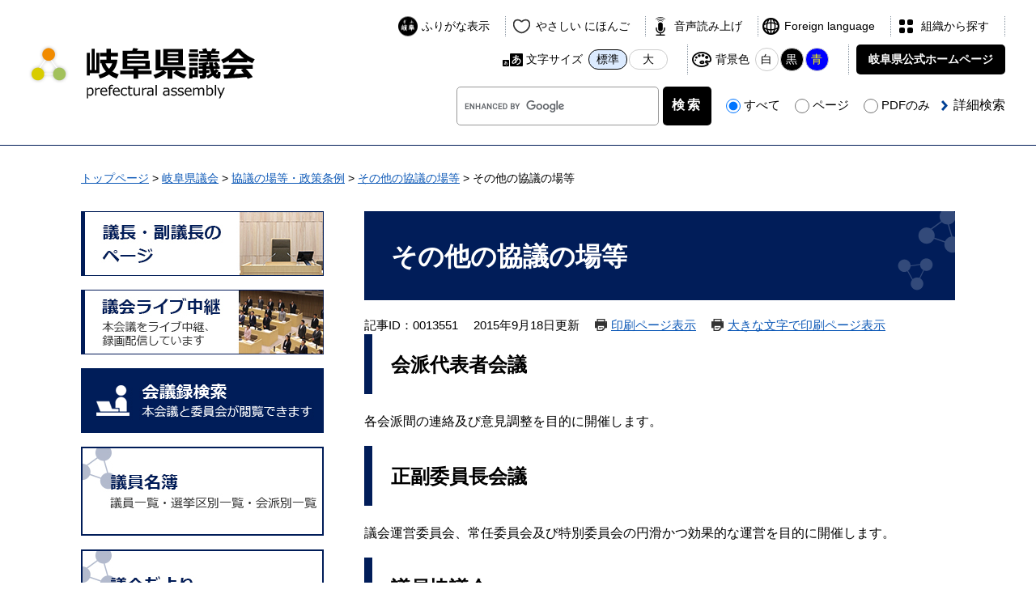

--- FILE ---
content_type: text/html
request_url: https://www.pref.gifu.lg.jp/site/gikai/13551.html
body_size: 19430
content:
<!DOCTYPE html>
<html lang="ja">
<head>
	<!-- Google tag (gtag.js) -->
<script async src="https://www.googletagmanager.com/gtag/js?id=G-17X8PSHH6L"></script>
<script>
  window.dataLayer = window.dataLayer || [];
  function gtag(){dataLayer.push(arguments);}
  gtag('js', new Date());

  gtag('config', 'G-17X8PSHH6L');
  gtag('config', 'UA-178880737-1');
</script>
	<meta http-equiv="X-UA-Compatible" content="IE=edge">
	<meta charset="utf-8">
				<meta name="keywords" content="岐阜県,自治体,行政,議会">
	<meta name="description" content="岐阜県議会の公式サイトです。議会の仕事やしくみ、本会議の中継や会議録の検索など、議会の活動を掲載しています。">
	<meta name="viewport" content="width=device-width, initial-scale=1.0">
	<title>その他の協議の場等 - 岐阜県公式ホームページ</title>
	<link rel="shortcut icon" href="/favicon.ico" type="image/vnd.microsoft.icon">
<link rel="icon" href="/favicon.ico" type="image/vnd.microsoft.icon">
<link rel="apple-touch-icon" href="/apple-touch-icon.png">
<link rel="stylesheet" media="print" href="/ssi/css/print.css">
<script src="/ssi/js/escapeurl.js"></script>
<script src="/ssi/js/jquery.js"></script>
<script src="/ssi/js/jquery-migrate.js"></script>
<script src="/ssi/js/common.js"></script>
<script src="/ssi/js/s-google.js"></script>
<script src="/ssi/js/search-open-page-id.js"></script>
<script src="/ssi/js/last-page-parts-load-1.js"></script>
<script src="https://tsutaeru.cloud/assets/snippet/js/tsutaeru.js?api_key=d624283e-5265-4fa0-bf08-8fdffdf80f32"></script>
<script src="https://tsutaeru.cloud/assets/snippet/js/tsutaeru_mo.js"></script>
<script>
  __tsutaeruMO.init({
    access_token: '10c6ea37-3de6-4720-8352-d97db43bb037',
    exclusion_class: 'class_name',
    toolbar: {
      message: true,
      fixed: false
    }
  });
</script>
	<script src="/ssi/js/site-gikai.js"></script>
	<style  media="all">
		@import url("/ssi/css/site-gikai.css");
	</style>
	
</head>
<body class="site_gikai site_detail detail side1">

<div id="fb-root"></div>
<script async defer crossorigin="anonymous" src="https://connect.facebook.net/ja_JP/sdk.js#xfbml=1&amp;version=v6.0"></script>
<!-- コンテナここから -->
<div id="container">
	<div class="sp_pg"></div>
	<!-- レコメンドここから -->
	<script src="/ssi/js/recommend.js"></script>
<iframe style="display:none;" id="oProxy" src="https://wwwb.netcrew-analysis.jp/recommend/proxy.html" title="レコメンド情報"></iframe>
	<!-- レコメンドここまで -->
	<span class="hide" id="pagetop">ページの先頭です。</span>
	<span class="hide"><a href="#skip">メニューを飛ばして本文へ</a></span>

	<!-- ヘッダここから -->
	<div id="header">
		<div id="spm_wrap"><button type="button" id="spm_menu"><span class="hide">支援機能検索</span></button></div>
		<div id="spm_side_wrap"><button type="button" id="spm_sidemenu"><span class="hide">メニュー</span></button></div>
		<!-- header2ここから -->
		<div id="header2">
			<div id="he_left">
				<div id="logo"><a href="/site/gikai/"><img src="/img/site/gikai/common/logo.png" alt="岐阜県議会" width="284" height="71"></a></div>
			</div>
			<div id="he_right">
				<!-- リンクここから -->
				<div id="header_link_support">
					<ul id="header_link">
						<!--<li id="hl_main"><a href="#skip">本文へ</a></li>-->
						<li id="moji_ruby">
							<a href="javascript:window.location.reload();" class="tteru ruby_btn ruby_on">ふりがな表示</a>
							<a href="javascript:window.location.reload();" class="tteru ruby_btn tteru_reset_btn reset_ruby">ふりがな消す</a>
						</li>
						<li id="h_easy">
							<a href="javascript:window.location.reload();" class="tteru easy_btn easy_on">やさしい にほんご</a>
							<a href="javascript:window.location.reload();" class="tteru tteru_reset_btn reset_easy">元に戻す</a>
						</li>
						<li id="support_voice">
							<div>
								<a href="javascript:void(0)" class="tteru read_op">音声読み上げ</a>
								<script>_tsutaeru.speech.button()</script>
							</div>
						</li>
						<li id="hl_lang">
							<span><a href="/site/gikai/357736.html">Foreign language</a></span>
						</li>
						<li id="hl_soshiki"><a href="/soshiki/#s15">組織から探す</a></li>
						<li id="acc_func_box">
							<!-- 文字の大きさ変更ここから -->
							<dl id="moji_size">
								<dt>文字サイズ</dt>
								<dd class="hl_btn_on"><a href="javascript:fsc('default');" title="文字サイズを標準にする">標準</a></dd>
								<dd class="hl_btn_off"><a href="javascript:fsc('larger');" title="文字サイズを拡大する">大</a></dd>
							</dl>
							<!-- 文字の大きさ変更ここまで -->
						</li>
						<li id="acc_haikei_box">
							<!-- 背景の変更ここから -->
							<dl id="haikei_color">
								<dt>背景色</dt>
								<dd><a id="haikei_white" href="javascript:SetCss(1);" title="背景色を白色に変更する">白</a></dd>
								<dd><a id="haikei_black" href="javascript:SetCss(2);" title="背景色を黒色に変更する">黒</a></dd>
								<dd><a id="haikei_blue"  href="javascript:SetCss(3);" title="背景色を青色に変更する">青</a></dd>
							</dl>
							<!-- 背景の変更ここまで -->
						</li>
						<li id="hl_gifu"><a href="/"><span>岐阜県公式</span>ホームページ</a></li>
					</ul>
				</div>
				<!-- リンクここまで -->
				<!-- 検索ここから -->
				<div id="top_search_keyword">
					<!-- Googleカスタム検索ここから -->
					<form action="/search.html" method="get" id="cse-search-box" name="cse-search-box">
						<input type="hidden" name="cx" value="8ef8b2d5cf1b6dabd"><!--
						--><input type="hidden" name="cof" value="FORID:11"><!--
						--><input type="hidden" name="ie" value="UTF-8"><!--
						--><label for="tmp_query"><span class="hide">Googleカスタム検索</span></label><!--
						--><input type="text" name="q" value="" id="tmp_query"><!--
						--><input type="submit" value="検索" id="submit" name="sa">
					</form>
					<script src="https://www.google.com/coop/cse/brand?form=cse-search-box"></script>
					<!-- Googleカスタム検索ここまで -->
					<div id="cse_filetype">
						<fieldset>
							<legend><span class="hide">検索対象</span></legend>
							<span class="cse_filetypeselect"><input type="radio" name="google_filetype" id="filetype_all" checked="checked"><label for="filetype_all">すべて</label></span>
							<span class="cse_filetypeselect"><input type="radio" name="google_filetype" id="filetype_html"><label for="filetype_html">ページ</label></span>
							<span class="cse_filetypeselect"><input type="radio" name="google_filetype" id="filetype_pdf"><label for="filetype_pdf">PDFのみ</label></span>
						</fieldset>
					</div>
					<div class="top_search_ex">
						<p class="search_ex_txt">詳細検索</p>
						<!-- ページ検索ここから -->
						<div id="top_search_page_id">
							<label for="open_page_id"><span class="hide">記事IDを入力</span></label>
							<input type="text" id="open_page_id" name="open_page_id" value=""><!--
								--><input type="submit" value="記事ID検索" id="open_page_id_submit" name="open_page_id_submit" onclick="javascript:search_open_page_id();" onkeypress="javascript:search_open_page_id();">
								<div id="open_page_id_message"></div>
						</div>
						<!-- ページ検索ここまで -->
					</div>
				</div>
				<!-- 検索ここまで -->
			</div>
		</div>
		<!-- header2ここまで -->
	</div>
	<!-- ヘッダここまで -->

	<!-- ぱんくずナビここから -->
	<div id="pankuzu_wrap">
		<!-- [[pankuzu_start]] -->
		<div class="pankuzu">
			<span class="pankuzu_class pankuzu_class_top"><a href="/">トップページ</a></span>
			<span class="pankuzu_mark"> &gt; </span>
			<span class="pankuzu_class"><a href="/site/gikai/">岐阜県議会</a></span>
			<span class="pankuzu_mark"> &gt; </span>
			<span class="pankuzu_class"><span class="pankuzu_class"><a href="/site/gikai/list13.html">協議の場等・政策条例</a></span><span class="pankuzu_mark"> &gt; </span><span class="pankuzu_class"><a href="/site/gikai/13551.html">その他の協議の場等</a></span><span class="pankuzu_mark"> &gt; </span></span>
			<span class="pankuzu_class pankuzu_class_current">その他の協議の場等</span>
		</div>
		<!-- [[pankuzu_end]] -->
		<!-- [[pankuzu_life_start]] --><!-- [[pankuzu_life_end]] -->
	</div>
	<!-- ぱんくずナビここまで -->

	<div id="mymainback">

		<!-- メインここから -->
		<div id="main">
			<div id="main_a">
				<hr class="hide">
				<p class="hide" id="skip">本文</p>

				<div id="main_header">
					<h1>その他の協議の場等</h1>
				</div>

				<!-- main_bodyここから -->
				<div id="main_body">

					<div id="content_header">
						<span class="open_page_id">記事ID：0013551</span>
						<span>2015年9月18日更新</span>
						<span class="print_mode"><a id="print_mode_link" href="javascript:print_normal();">印刷ページ表示</a></span>
						<span class="print_mode"><a id="print_mode_link_large" href="javascript:print_largeFont();">大きな文字で印刷ページ表示</a></span>
					</div>

					
					<div class="detail_free" ><h2>会派代表者会議</h2>

<p>各会派間の連絡及び意見調整を目的に開催します。</p>

<h2>正副委員長会議</h2>

<p>議会運営委員会、常任委員会及び特別委員会の円滑かつ効果的な運営を目的に開催します。</p>

<h2>議員協議会</h2>

<p>県政の重要な事項に関する議員の理解の促進、県政への意見の反映、調査及び研究を目的に開催します。</p>

<h2>世話人会</h2>

<p>県議会議員一般選挙後の議会運営に関する協議を目的に開催します。</p>

<h2>岐阜県議会議員提案条例検討会</h2>

<p>条例化を前提とした政策項目の調整及び条例案に係る意見調整を目的に開催します。</p>

<h2>岐阜県議会広報委員会</h2>

<p>議会広報紙の企画、編集及び発行を目的に開催します。</p>
</div>


<!-- [[add-template-pdf]] -->
<!-- [[add-template-windowsmediaplayer]] -->

					
					

					<!-- SNSボタンここから -->
					<!-- SNSボタンここまで -->

				</div>
				<!-- main_bodyここまで -->

			</div>
		</div>
		<!-- メインここまで -->
		<hr class="hide">

		<!-- サイドバー1ここから -->
		<div id="sidebar1">

			<!-- スマホ用オープン ここから -->
			<div id="spm_side_open">
			<!-- サイドバーバナーエリア ここから -->
			<ul class="side_bnrbox">
				<li><a href="/site/gikai/13584.html"><img src="/img/site/gikai/common/bnr-chair.jpg" alt="議長・副議長のページ"></a></li>
				<li><a href="https://smart.discussvision.net/smart/tenant/pref_gifu/WebView/rd/council_1.html"><img src="/img/site/gikai/common/bnr-live.jpg" alt="議長ライブ中継"></a><span class="external_link_text">＜外部リンク＞</span></li>
				<li><a href="/site/gikai/4531.html"><img src="/img/site/gikai/common/bnr-minutes.jpg" alt="会議録検索"></a></li>
			</ul>
			<!-- サイドバーバナーエリア ここまで -->
			
			<!-- サブサイト共通自由記入エリア ここから -->
			<!-- [[item_free_area_3001_head]] --><div class="free_box"><p><a href="/site/gikai/5210.html"><img alt="議員名簿" src="/uploaded/image/27626.jpg" style="height:110px; width:300px" /></a></p>
</div><div class="free_box"><p><a href="/site/gikai/13639.html"><img alt="議会だより" src="/uploaded/image/27627.jpg" style="height:110px; width:300px" /></a></p>
</div><div class="free_box"><p><a href="/site/gikai/13552.html"><img alt="各種・手続き案内" src="/uploaded/image/27628.jpg" style="height:110px; width:300px" /></a></p>
</div><div class="free_box"><p><a href="/site/gikai/406773.html"><img alt="学校行事向け" src="/uploaded/image/145711.png" style="height:108px; width:300px"></a></p>
</div><div class="free_box"><p><a href="/site/gikai/390946.html"><img alt="バナーこども" src="/uploaded/image/145274.png" style="height:108px; width:300px"></a></p>
</div><!-- [[item_free_area_3001_tail]] -->
			<!-- サブサイト共通自由記入エリア ここまで -->

			<!-- 左メニューここから -->
			
			<div class="subsite_menu">
				<div class="subsite_menu_ttl acc_title">県議会の紹介</div>
				<div class="subsite_menu_list">
					
					<ul>
						<li><span><a href="/site/gikai/13420.html">県議会の沿革</a></span></li><li><span><a href="/site/gikai/13429.html">県議会の役割</a></span></li><li><span><a href="/site/gikai/13541.html">県議会のしくみ</a></span></li><li><span><a href="/site/gikai/13542.html">県議会の概要</a></span></li><li><span><a href="/site/gikai/13543.html">県議会の組織</a></span></li><li><span><a href="/site/gikai/4502.html">議会図書室</a></span></li><li><span><a href="/site/gikai/363406.html">議会用語解説集</a></span></li><li><span><a href="/site/gikai/401919.html">県議会棟のご案内</a></span></li>
					</ul>
					
					
				</div>
			</div>
			
			<div class="subsite_menu">
				<div class="subsite_menu_ttl acc_title">議会の広報</div>
				<div class="subsite_menu_list">
					
					<ul>
						<li><span><a href="/site/gikai/13554.html">テレビ番組の紹介</a></span></li><li><span><a href="/site/gikai/372692.html">夏休みこども議場見学会</a></span></li><li><span><a href="/site/gikai/402162.html">こども向けパンフレット</a></span></li>
					</ul>
					
					
				</div>
			</div>
			
			<div class="subsite_menu">
				<div class="subsite_menu_ttl acc_title">本会議の情報</div>
				<div class="subsite_menu_list">
					
					<ul>
						<li><span><a href="/site/gikai/387416.html">令和7年</a></span></li><li><span><a href="/site/gikai/345638.html">令和6年</a></span></li><li><span><a href="/site/gikai/278196.html">令和5年</a></span></li><li><span><a href="/site/gikai/207901.html">令和4年</a></span></li><li><span><a href="/site/gikai/122127.html">令和3年</a></span></li><li><span><a href="/site/gikai/25266.html">令和2年</a></span></li><li><span><a href="/site/gikai/19321.html">令和元年（平成31年）</a></span></li><li><span><a href="/site/gikai/17250.html">平成30年</a></span></li><li><span><a href="/site/gikai/15568.html">平成29年</a></span></li>
					</ul>
					
					
				</div>
			</div>
			
			<div class="subsite_menu">
				<div class="subsite_menu_ttl acc_title">委員会の情報</div>
				<div class="subsite_menu_list">
					
					<ul>
						<li><span><a href="/site/gikai/378077.html">委員会名簿</a></span></li><li><span><a href="/site/gikai/378067.html">委員会開催記録</a></span></li><li><span><a href="/site/gikai/13314.html">委員会視察</a></span></li><li><span><a href="/site/gikai/15731.html">特別委員会の提言書等</a></span></li><li><span><a href="/site/gikai/18163.html">その他委員会活動</a></span></li>
					</ul>
					
					
				</div>
			</div>
			
			<div class="subsite_menu">
				<div class="subsite_menu_ttl acc_title">協議の場等・政策条例</div>
				<div class="subsite_menu_list">
					
					<ul>
						<li><span><a href="/site/gikai/18038.html">議案説明会</a></span></li><li><span><a href="/site/gikai/13545.html">議会活性化改革検討委員会</a></span></li><li><span><a href="/site/gikai/13548.html">政策条例（議員発案）一覧</a></span></li><li><span><a href="/site/gikai/13551.html">その他の協議の場等</a></span></li><li><span><a href="/site/gikai/26637.html">新型コロナウイルス感染症対策委員会</a></span></li>
					</ul>
					
					
				</div>
			</div>
			
			<div class="subsite_menu">
				<div class="subsite_menu_ttl acc_title">議員活動</div>
				<div class="subsite_menu_list">
					
					<ul>
						<li><span><a href="/site/gikai/13470.html">海外事情調査</a></span></li><li><span><a href="/site/gikai/13641.html">政務活動費</a></span></li>
					</ul>
					
					
				</div>
			</div>
			
			<div class="subsite_menu">
				<div class="subsite_menu_ttl acc_title">議長・副議長</div>
				<div class="subsite_menu_list">
					
					<ul>
						<li><span><a href="/site/gikai/56996.html">議長・副議長あいさつ</a></span></li><li><span><a href="/site/gikai/13601.html">主な活動記録</a></span></li><li><span><a href="/site/gikai/13614.html">議長交際費</a></span></li><li><span><a href="/site/gikai/13617.html">歴代議長・副議長</a></span></li><li><span><a href="/site/gikai/list7-479.html">議長・副議長</a></span></li>
					</ul>
					
					
				</div>
			</div>
			
			<div class="subsite_menu">
				<div class="subsite_menu_ttl acc_title">地方自治法</div>
				<div class="subsite_menu_list">
					
					<ul>
						<li><span><a href="/site/gikai/311734.html">地方議会の役割、議員の職務等の明確化について</a></span></li>
					</ul>
					
					
				</div>
			</div>
			
			<!-- 左メニューここまで -->
			</div>
			<!-- スマホ用オープン ここまで -->

			<!-- レコメンドここから -->
			<div id="recommend_tag" style="display: none;">
				<div id="sidebar_recommend">
					<div id="recommend_title"><h2><span>このページを見ている人は</span><span>こんなページも見ています</span></h2></div>
					<!-- [[recommend_tag]] -->
				</div>
			</div>
			<!-- レコメンドここまで -->

		</div>
		<!-- サイドバー1ここまで -->

		<!-- サイドバー2ここから -->
		<!-- サイドバー2ここまで -->

	</div><!-- 3カラム終わり -->

	<!-- 専用フッタここから --><!-- 専用フッタここまで -->

	<!-- フッタここから -->
	<div id="footer">
		<div id="back_or_pagetop">
			<div><a href="#pagetop"><img src="/img/site/gikai/common/btn-pagetop.png" alt="トップへ戻る"></a></div>
		</div>
		<div id="author_info">
			<div id="author_box">
				<p class="f_author">岐阜県議会事務局</p>
				<p class="f_address">〒500-8570 岐阜市薮田南2-1-1</p>
				<p class="f_contact">電話番号：058-272-8717(直通)　FAX：058-278-2802</p>
			</div>
		</div>
		<div id="footer_navi">
			<ul>
				<li><a href="/soshiki/">県庁直通電話番号一覧</a></li>
				<li><a href="/page/79328.html">リンク・著作権・免責事項</a></li>
				<li><a href="/page/81301.html">利用ガイド</a></li>
				<li><a href="/page/79456.html">個人情報保護の考え方</a></li>
				<li><a href="/page/4514.html">ウェブアクセシビリティ方針</a></li>
				<li><a href="/sitemap.html">サイトマップ</a></li>
			</ul>
		</div>
		<div id="copyright"><p lang="en">Copyright &#169; GIFU Prefecture. All Rights Reserved.</p></div>
	</div>
	<!-- フッタここまで -->

</div>
<!-- コンテナここまで -->


</body>
</html>

--- FILE ---
content_type: text/css
request_url: https://www.pref.gifu.lg.jp/ssi/css/site-gikai.css
body_size: 58282
content:
@charset "utf-8";

/********** 0 レイアウト **********/

/* 全体 */
html {
	font-size: 62.5%;
}
body {
	margin: 0px;
	padding: 0px;
	border: 0px;
	text-align: center;
	font-size: 1.6rem;
	line-height: 1.5;
	word-break: break-all;
	word-wrap: break-word;
}

#container {
	width: auto;
	height: auto;
	margin: 0px;
	padding: 0px;
	text-align: left;
}

/* ヘッダ */
#header {
	position:relative;
	width: auto;
	height: auto;
	min-height:180px;
	margin: 0px;
	padding: 0px;
	-webkit-box-sizing: border-box;
	-moz-box-sizing: border-box;
	box-sizing: border-box;
	border-bottom: solid 1px #001c58;
	background:rgba(255,255,255,0.9);
	z-index:10;
}

.site_index #header  {
	border-bottom: none;
}

/* フッタ */
#footer {
	clear: both;
	width: auto;
	height: auto;
	margin: 0px;
	padding: 0px;
	background:#000000;
}

/* メイン */
#mymainback {
	clear: both;
	float: none;
	position:relative;
	display: -webkit-box;
	display: -ms-flexbox;
	display: flex;
	-ms-flex-wrap: wrap;
	    flex-wrap: wrap;
	-webkit-box-pack: justify;
	    -ms-flex-pack: justify;
	        justify-content: space-between;
	-webkit-box-align: stretch;
	    -ms-flex-align: stretch;
	        align-items: stretch;
	width: 98%;
	max-width: 1080px;
	height: auto;
	margin: 0px auto;
	padding: 0px;
}

#main {
	float: none;
	-webkit-box-ordinal-group: 12;
	    -ms-flex-order: 11;
	        order: 11;
	width: 100%;
	margin: 0px;
	padding: 0px;
}

#main_a {
	margin: 0px;
	padding: 0px;
}

#main_body {
	position:relative;
	margin: 0px;
	padding: 0px;
}

/* サイド */
#sidebar1 {
	float: none;
	-webkit-box-ordinal-group: 11;
	    -ms-flex-order: 10;
	        order: 10;
	width: 300px;
	margin: 0px;
	padding: 0px;
}

#sidebar2 {
	float: none;
	-webkit-box-ordinal-group: 13;
	    -ms-flex-order: 12;
	        order: 12;
	width: 300px;
	margin: 0px;
	padding: 0px;
}

.side1 #main {
	width: calc(100% - 300px);
}
.side1 #main_a {
	padding-left: 50px;
}

.side2 #main {
	width: calc(100% - 300px);
}
.side2 #main_a {
	padding-right: 50px;
}

.side1.side2 #main {
	width: calc(100% - 600px);
}
.side1.side2 #main_a {
	padding-left: 50px;
	padding-right: 50px;
}

.side1 hr.hide,
.side2 hr.hide {
	display: none;
}


/********** 1 共通 **********/

/* スマートフォンのPC表示切り替えボタンを非表示に */
#viewPCMode {
	display: none;
}

/* float clear */
.cf:before,
.cf:after {
	content: "";
	display: table;
}
.cf:after {
	clear: both;
}
/* For IE 6/7 (trigger hasLayout) */
.cf {
	zoom: 1;
}

/* スマートフォン用 */
#sp_page_index_link_wrap {
	display: none;
}
#spm_wrap,#spm_side_wrap {
	display: none;
}
.sp_button {
	display: none;
}

/* レスポンシブアコーディオン用 */
.acc_title + input {
	display: none;
}
.acc_icon {
	display: none;
}

/* 隠す */
.hide {
	display: block;
	width: 0px;
	height: 0px;
	margin: 0px;
	padding: 0px;
	clip: rect(0,0,0,0);
	overflow: hidden;
}
hr.hide {
	border: none;
}

/* 承認枠 */
#approval_table {
	font-size: 1.4rem;
}


/********** 2 基本設定 **********/

/* フォント */
body {
	font-family: Meiryo, メイリオ, 'Hiragino Kaku Gothic ProN', 'ヒラギノ角ゴ ProN W3', Osaka, sans-serif;
}
em {
	font-family: 'Hiragino Kaku Gothic ProN', 'ヒラギノ角ゴ ProN W3', Osaka, 'MS PGothic', sans-serif;
}

.mincho {
	font-family: serif;
}

/* リンク */
a:link {
	color: #0d59b7;
	text-decoration: underline;
}
a:visited {
	color: #660099;
	text-decoration: underline;
}
a:active {
	color: #cc0000;
	text-decoration: underline;
}
a:hover {
	color: #000000;
	text-decoration: none;
}

a img {
	border: none;
}

input[type="button"],
input[type="submit"],
button {
	cursor: pointer;
	font-family: Meiryo, メイリオ, 'Hiragino Kaku Gothic ProN', 'ヒラギノ角ゴ ProN W3', Osaka, sans-serif;
	font-size: 1.6rem;
}

input[type="text"],
textarea,
select {
	font-family: Meiryo, メイリオ, 'Hiragino Kaku Gothic ProN', 'ヒラギノ角ゴ ProN W3', Osaka, sans-serif;
	font-size: 1.6rem;
}

/* 外部リンク */
.external_link_text {
	display: none;
}

/* 基本タグ */
p {
	margin: 1em 0px;
	word-break: normal;
	word-wrap: break-word;
}

hr {
	clear: both;
}

/* テーブル */
#main_body table {
	border-color: #aaaaaa;
	border-collapse: collapse;
	border-style: solid;
	margin: 0px 0px 10px;
	max-width: 100%;
}
#main_body th {
	background: #e5e8ee;
	border-color: #aaaaaa;
	border-collapse: collapse;
	border-style: solid;
	border-width: 1px;
	padding: 0.5em;
	font-weight:normal;
	text-align:center;
}
#main_body td {
	border-color: #aaaaaa;
	border-collapse: collapse;
	border-style: solid;
	border-width: 1px;
	padding: 0.5em;
}
/* テーブル（borderを「0」に設定した場合は罫線を表示させない） */
/*
#main_body table[border="0"],
#main_body table[border="0"] th,
#main_body table[border="0"] td {
	border-width: 0px;
}
*/
/* テーブル内のpタグのマージンを0にする */
#main_body table p {
	margin: 0px;
}

/* 見出し */
#main_header {
	margin-bottom: 20px;
}
#main_header h1 {
	margin: 0px;
	padding: 32px 33px 30px;
	font-size: 3.2rem;
	font-weight: bold;
	background: #011d59 url(/img/site/gikai/common/bg-h1.png) no-repeat right -7px top -4px;
    color: #fff;
}

#main_body h2 {
	clear: both;
	margin: 20px 0px;
    padding: 20px 23px 18px;
    font-size: 2.4rem;
    font-weight: bold;
    border-left: solid 10px #011d59;
}
#main_body h3 {
	clear: both;
	margin: 20px 0px;
    padding: 17px 33px 15px;
    font-size: 1.9rem;
    font-weight: bold;
    background: #dee1e7;
}
#main_body h4 {
	clear: both;
	margin: 20px 0px;
    padding: 13px 33px 11px;
    font-size: 1.6rem;
    font-weight: bold;
    border: solid 1px #001c58;
}
#main_body h5 {
	clear: both;
	margin: 20px 0px;
    padding: 5px 33px;
    font-size: 1.6rem;
    font-weight: bold;
    border-bottom: solid 5px #ccd2de;
}
#main_body h6 {
	clear: both;
	margin: 20px 0px;
	padding: 5px 33px;
	font-size: 1.6rem;
	font-weight: bold;
	border-bottom: solid 1px #001c58;
}


/********** 3 記事 **********/

/* 本文 */
#main_body .detail_free p,
#main_body .detail_writing {
	line-height: 1.8;
}

#main_body div.detail_table_center {
	clear: both;
	width: 100%;
	margin: 0px 0px 20px;
	padding: 0px;
}
#main_body div.detail_writing {
	clear: both;
	width: 100%;
	margin: 0px 0px 20px;
	padding: 0px;
}
#main_body div.detail_map {
	clear: both;
	width: 100%;
	margin: 0px 0px 20px;
	padding: 0px;
}
#main_body div.detail_free {
	clear: both;
	width: 100%;
	margin: 0px 0px 20px;
	padding: 0px;
}
#main_body div.detail_image_normal {
	clear: both;
	width: 100%;
	margin: 0px 0px 20px;
	padding: 0px;
}
#main_body div.detail_image_left {
	text-align: left;
	margin: 20px 0px;
	padding: 0px;
}
#main_body div.detail_image_center {
	text-align: center;
	margin: 20px 0px;
	padding: 0px;
}
#main_body div.detail_image_right {
	text-align: right;
	margin: 20px 0px;
	padding: 0px;
}

#main_body div.detail_h2 {
	clear: both;
	width: 100%;
}
#main_body div.detail_h3 {
	clear: both;
	width: 100%;
}

hr.hr_1 {
	clear: both;
	height: 1px;
	border-top: 2px dotted #999999;
	border-right: none;
	border-bottom: none;
	border-left: none;
	margin: 20px 0px;
}
hr.hr_2 {
	clear: both;
	height: 1px;
	border-top: 1px solid #333333;
	border-right: none;
	border-bottom: none;
	border-left: none;
	margin: 20px 0px;
}
hr.hr_3 {
	clear: both;
	height: 1px;
	border-top: 1px solid #ff0000;
	border-right: none;
	border-bottom: none;
	border-left: none;
	margin: 20px 0px;
}

/* リンク */
.detail_link {
	margin: 1em 0px;
}

.link_l {
	margin: 1em 0px;
}

.detail_free .external_link_text,
.link_l .external_link_text {
	display: inline;
}

/* 画像 */
.detail_img_left {
	text-align: left;
}
.detail_img_center {
	text-align: center;
}
.detail_img_right {
	text-align: right;
}

/* 添付ファイル */
.detail_file {
	margin: 1em 0px;
}

div[class^="detail_"] a[href^="/uploaded/attachment/"]:before,
div[class^="file_"] a[href^="/uploaded/life/"]:before {
	content: '';
	display: inline-block;
	vertical-align: middle;
	width: 20px;
	height: 20px;
	background: url(/img/common/file/icon_etc.png) no-repeat center center;
	background-size: contain;
	margin-right: 10px;
}
div[class^="detail_"] a[href$=".pdf"]:before,
div[class^="detail_"] a[href$=".PDF"]:before,
div[class^="file_"] a[href$=".pdf"]:before,
div[class^="file_"] a[href$=".PDF"]:before {
	content: '';
	display: inline-block;
	vertical-align: middle;
	width: 20px;
	height: 20px;
	background: url(/img/common/file/icon_pdf.png) no-repeat center center;
	background-size: contain;
	margin-right: 10px;
}
div[class^="detail_"] a[href$=".xls"]:before,
div[class^="detail_"] a[href$=".XLS"]:before,
div[class^="file_"] a[href$=".xls"]:before,
div[class^="file_"] a[href$=".XLS"]:before {
	content: '';
	display: inline-block;
	vertical-align: middle;
	width: 20px;
	height: 20px;
	background: url(/img/common/file/icon_xls.png) no-repeat center center;
	background-size: contain;
	margin-right: 10px;
}
div[class^="detail_"] a[href$=".xlsx"]:before,
div[class^="detail_"] a[href$=".XLSX"]:before,
div[class^="file_"] a[href$=".xlsx"]:before,
div[class^="file_"] a[href$=".XLSX"]:before {
	content: '';
	display: inline-block;
	vertical-align: middle;
	width: 20px;
	height: 20px;
	background: url(/img/common/file/icon_xlsx.png) no-repeat center center;
	background-size: contain;
	margin-right: 10px;
}
div[class^="detail_"] a[href$=".doc"]:before,
div[class^="detail_"] a[href$=".DOC"]:before,
div[class^="file_"] a[href$=".doc"]:before,
div[class^="file_"] a[href$=".DOC"]:before {
	content: '';
	display: inline-block;
	vertical-align: middle;
	width: 20px;
	height: 20px;
	background: url(/img/common/file/icon_doc.png) no-repeat center center;
	background-size: contain;
	margin-right: 10px;
}
div[class^="detail_"] a[href$=".docx"]:before,
div[class^="detail_"] a[href$=".DOCX"]:before,
div[class^="file_"] a[href$=".docx"]:before,
div[class^="file_"] a[href$=".DOCX"]:before {
	content: '';
	display: inline-block;
	vertical-align: middle;
	width: 20px;
	height: 20px;
	background: url(/img/common/file/icon_docx.png) no-repeat center center;
	background-size: contain;
	margin-right: 10px;
}

.file_pdf, .file_pdf2, .file_excel, .file_word, .file_etc {
	margin: 1em 0px;
}

/* 移行時に紛れ込んだ見出しの中のspace.gifを消す */
#main_body div[class*="detail_"] img[src*="space.gif"] {
	display: none !important;
}

/* 画像サイズ */
/*
#main_body div[class*="detail"] img {
	max-width: 100%;
	height: auto !important;
	vertical-align: top;
}
*/

/* iframeの最大サイズ */
#main_body iframe {
	max-width: 100%;
}

/* preタグ */
div[class^="detail_"] pre {
	white-space: pre-wrap;
	word-break: break-word;
	font-family: monospace, sans-serif;
}

/* アンカーリンク */
div[class^="detail_"] a:not([href]) {
	display: inline-block;
	text-decoration: none !important;
	max-width: 100%;
}
div[class^="detail_"] a:not([href]):empty {
	display: block;
}
div[class^="detail_"] a:not([href]):hover {
	color: inherit;
}

/* ワープロライクのフロート対応 */
div[class^="detail_"]:before,
div[class^="detail_"]:after {
	content: "";
	display: table;
}
div[class^="detail_"]:after {
	clear: both;
}
div[class^="detail_"] {
	zoom: 1;
}

#main_body hr.cf {
	border: none;
	margin: 20px 0px 0px;
	display: none;
}
#main_body hr.cf + h2, #main_body hr.cf + h3, #main_body hr.cf + h4, #main_body hr.cf + h5, #main_body hr.cf + h6 {
	margin-top: 0px;
}

/* プレビュー編集モード調整用 */
.preview_body .detail_free ul,
.preview_body .detail_free ol {
	margin: 1em 0px !important;
	padding-left: 40px;
}

.status_bar div {
	font-size: 2rem !important;
}

.sticky #keep_page,
.sticky #osusume_banner {
	display: none;
}

/* コンテンツヘッダー */
#content_header  {
	font-size: 1.5rem;
}
#content_header span  {
	margin-right:1em;
}
#content_header span.print_mode {
	background:url(/img/site/gikai/common/ico-print.png) no-repeat left center;
	padding-left:20px;
}

/* PDFダウンロード */
.pdf_download  {
	display: -webkit-box;
	display: -ms-flexbox;
	display: flex;
	-webkit-box-align: center;
    -ms-flex-align: center;
        align-items: center;
}
.pdf_download .tenpu_txt {
	font-size: 1.3rem;
    margin-left: 9px;
    letter-spacing: -0.02em;
}

/* このページに関するお問い合わせ */
#section_footer  {
	border:solid 1px #001c58;
}
#section_footer > #section_footer_ttl {
	background:#001c58;
}

#section_footer > #section_footer_ttl h2 {
	border-left:none;
	font-size:1.6rem;
	font-weight: normal;
    color: #ffffff;
	margin-bottom: 0;
	padding:20px;
}
#section_footer > #section_footer_detail {
	padding:20px;
	line-height: 1.6em;
}
#section_footer > #section_footer_detail > span {
	display: inline-block;
	margin-right: 0.5em;
}

/* レコメンド */
#recommend_tag  {
	background: #eae5ed;
}
#recommend_title {
	background: #31004a;
	padding: 20px;
}
#recommend_title h2 {
	color: #fff;
    font-size: 1.8rem;
    margin: 0;
	background:url(/img/site/gikai/common/ico-eye.png) no-repeat right center;
}
#recommend_title h2 span {
	display:block;
}

#recommend_tag ul {
	margin:0;
	padding: 20px;
    list-style: none;
}

#recommend_tag ul li {
	border-bottom: dotted 1px #31004a;
    margin-bottom: 10px;
    padding-bottom: 10px;
}
#recommend_tag ul li:last-child {
	border-bottom:none;
	margin-bottom:0;
	padding-bottom: 0;
}


/********** 4 定型登録 **********/

/* 共通 */
#main_body div.detail_free.detail_teikei_text p:first-child {
	margin-top: 0px;
}
.detail_teikei {
	display: table;
	width: 100%;
}

.detail_teikei_column {
	display: table-row;
}

.detail_teikei_column > div {
	display: table-cell;
	vertical-align: top;
	padding: 0px 0px 20px;
}

#main_body .detail_teikei .detail_teikei_img img {
	max-width: none;
}

#main_body .detail_teikei_column > div.detail_teikei_img + div.detail_teikei_text {
	padding-left: 20px;
}
#main_body .detail_teikei_column > div.detail_teikei_text:first-child {
	padding-right: 20px;
}

/* 定型登録 パターン1 */
.detail_teikei1 .detail_teikei_img {
	text-align: center;
	margin: 20px 0px;
}
#main_body div.detail_teikei1 .detail_teikei_img  img {
	max-width: 100%;
}

/* 定型登録 パターン2 */
#main_body div.detail_teikei2 .detail_teikei_img  img {
	max-width: 700px;
}

/* 定型登録 パターン3 */
#main_body div.detail_teikei3 .detail_teikei_img  img {
	max-width: 700px;
}


/********** 5 サブサイト専用 **********/

/* サブサイト共通ヘッダ */
#mainimg {
	width: 100%;
	min-height: 440px;
	margin-top: -180px;
}

#mainimg_box {
	position: relative;
	width:100%;
	height: 620px;
	top:0;
	left:0;
	overflow: hidden;
	display: -webkit-box;
	display: -ms-flexbox;
	display: flex;
    -webkit-box-pack: center;
        -ms-flex-pack: center;
            justify-content: center;
}
#mainimg_box a {
	display: block;
	min-height: 4rem;
	color: #000000;
	text-decoration: none;
}
#mainimg_box img {
	width: auto;
	height: 100%;
	position: absolute;
    top: 0px;
    left: 50%;
    -webkit-transform: translateX(-50%);　
    -ms-transform: translateX(-50%);
    transform: translateX(-50%);
}
#mainimg_box #site_name {
	display: block;
	width: 100%;
	margin: 0px;
	padding: 0px 20px;
	-webkit-box-sizing: border-box;
	-moz-box-sizing: border-box;
	box-sizing: border-box;
	font-size: 3rem;
	font-weight: bold;
	text-shadow: 0px 0px 3px #ffffff, 0px 0px 3px #ffffff, 0px 0px 3px #ffffff, 0px 0px 3px #ffffff, 0px 0px 3px #ffffff,
		0px 0px 3px #ffffff, 0px 0px 3px #ffffff, 0px 0px 3px #ffffff, 0px 0px 3px #ffffff, 0px 0px 3px #ffffff,
		0px 0px 3px #ffffff, 0px 0px 3px #ffffff, 0px 0px 3px #ffffff, 0px 0px 3px #ffffff, 0px 0px 3px #ffffff;
	line-height: 1.4;
	position: absolute;
	top: 50%;
	left: 0px;
	-webkit-transform: translateY(-50%);
	-ms-transform: translateY(-50%);
	transform: translateY(-50%);
}

/* サブサイト共通フッタ */
#site_footer {
	clear: both;
	float: none;
	width: 98%;
	max-width: 1080px;
	background: #f5f5f5;
	margin: 20px auto 30px;
}
#site_footer_box {
	padding: 20px 30px;
    background: #ffffff;
    border: solid 2px #001c58;
}
#site_footer_box p {
	margin: 0px 0px 1em;
}
#site_footer_box p:last-child {
	margin-bottom: 0px;
}

/* 自由編集項目 */
.free_box {
	margin: 0px 0px 10px;
}
.free_box p {
	margin: 0px 0px 10px;
}
.free_box p:last-child {
	margin-bottom: 0px;
}
.free_box img {
	max-width: 100%;
	height: auto !important;
}

/* サイドバナー */
.side_bnrbox  {
	margin: 0px;
	padding:0px;
}
.side_bnrbox li  {
	list-style:none;
	margin: 0px 0px 10px;
}
.side_bnrbox li img {
	width:100%;
}
.side_bnrbox li a  {
	display:block;
}

/* サイドメニュー */
.subsite_menu {
	background: #e5e8ee;
	margin: 0px 0px 10px;
	padding: 0px;
}
.subsite_menu_ttl {
	font-size: 1.8rem;
	font-weight: bold;
	margin: 0px;
	padding: 17px 40px 17px 25px;
	background:url(/img/site/gikai/common/ico-allow-down.png) no-repeat right 20px center;
}
.subsite_menu_ttl.acc_open {
	background:url(/img/site/gikai/common/ico-allow-up.png) no-repeat right 20px center;
}
.subsite_menu_list {
	display:none;
}
.side_open .subsite_menu_list {
	display:block;
}
.subsite_menu_list ul {
	margin: 0px;
	padding: 0px 25px 20px;
	list-style: none;
}
.subsite_menu_list ul li {
	margin: 0px;
	padding: 6px 0px 6px 15px;
	font-size: 1.5rem;
	background:url(/img/site/gikai/common/ico-allow-list.png) no-repeat left center;
}
.subsite_menu_list div.link_ichiran {
	margin-top: 0px;
	padding: 0px 15px 15px;
}

/* 新着情報（TOP） */
.section_information {
	margin-top: 30px;
}
#main_body .section_information h2  {
	text-align: center;
    border: none;
	background: url(/img/site/gikai/common/ico-info.png) no-repeat center top;
	padding: 55px 0 20px;
    font-size: 2.5rem;
}
.section_information_list_wrap {
	margin:0 30px;
}
.section_information_list ul {
	margin:0;
	padding:0;
	list-style:none;
}
.section_information_list ul li  {
	margin-bottom:15px;
	display: -webkit-box;
	display: -ms-flexbox;
	display: flex;
}
.section_information_list ul li .article_date  {
	display:inline-block;
	width:180px;
}
.section_information_list ul li .article_title {
	display:inline-block;
	width:calc(100% - 180px);
}
.link_box {
	margin-top: 50px;
	text-align:center;
}
.link_box span {
	display: inline-block;
	background: #000000 url(/img/site/gikai/common/ico-allow-white.png) no-repeat left 15px center;
	color:#ffffff;
    padding: 6px 25px 6px 40px;
    border-radius: 15px;
    font-size: 1.3rem;
	margin: 0 10px;
}

.link_box span a  {
	text-decoration:none;
	color: #ffffff;
}
.link_box span a:hover {
	text-decoration:underline;
}
	

/* 新着情報（リストページ） */
.info_list > ul  {
	padding: 10px 0px 0px 30px;
    list-style: none;
}
.info_list > ul li {
	margin-bottom: 30px;
    padding-left: 33px;
	background: url(/img/site/gikai/common/ico-allow-right.png) no-repeat left top;
	font-size: 1.5rem;
}

.info_list_date > ul li {
	display: -webkit-box;
	display: -ms-flexbox;
	display: flex;
}

.info_list_date > ul li span.article_date {
	display: inline-block;
    font-size: 1.3rem;
    margin-right: 1rem;
	padding-top: 2px;
    width: 10.5em;
}
.info_list_date > ul li span.article_title {
	display: inline-block;
	width: calc(100% - 11.5em);
}


/* 新着情報（サムネイルあり） */
.list_pack {
	width: 100%;
	display: table;
}
.list_pack > div {
	display: table-cell;
	vertical-align: middle;
}
.list_pack > div.article_img {
	width: 200px;
	padding-right: 20px;
}
.list_pack > div.article_img span {
	display: block;
}
.list_pack > div.article_img span:empty {
	height: 150px;
	background: url(/img/common/noimage.png) no-repeat center center;
}
.list_pack > div.article_img span img {
	width: 100%;
	height: auto;
}
.list_pack > div.article_txt span {
	display: block;
}

/* TOP専用 バナー*/
.top_bnrbox  {
	position: absolute;
    right: 0;
    top: -367px;
}

.top_bnrbox ul  {
	list-style: none;
	margin: 0;
    padding: 0;
    display: inline-block;
}

.top_bnrbox li {
	display: block;
	margin-bottom:5px;
}

.top_bnrbox li a  {
	display:inline-block;
}

/* TOP専用 コンテンツ内バナー*/
.top_main_bnrbox  {
	margin:50px 30px;
	display: -webkit-box;
	display: -ms-flexbox;
	display: flex;
	-webkit-box-pack: justify;
    -ms-flex-pack: justify;
        justify-content: space-between;
}
.top_main_bnrbox .free_box {
	max-width:32%;
}

/* 重要なお知らせ */
#top_important  {
	margin-top: -40px;
    width: 100%;
	min-height: 80px;
	background:#fed2d1;
	display: -webkit-box;
	display: -ms-flexbox;
	display: flex;
	-webkit-box-align: center;
    -ms-flex-align: center;
        align-items: center;
}
#top_important.hide {
	display:none;
}
#top_important_ttl  {
	width: 270px;
    background: #d20000;
	height: 100%;
	display: -webkit-box;
	display: -ms-flexbox;
	display: flex;
	-webkit-box-align: center;
    -ms-flex-align: center;
        align-items: center;
	-webkit-box-pack: center;
     -ms-flex-pack: center;
         justify-content: center;
}

#top_important_ttl h2  {
	color:#ffffff;
	font-size: 1.9rem;
}
#top_important .top_important_list  {
	width: calc(100% - 270px);
}

#top_important .top_important_list ul {
	list-style:none;
	color:#990000;
	margin: 0;
    padding: 10px 20px;
}

#top_important .top_important_list ul li p {
	margin:0;
}

/* TOP メニュー */
.top_subsite_menu  {
	margin:0 30px;
	display: -webkit-box;
	display: -ms-flexbox;
	display: flex;
	 -ms-flex-wrap: wrap;
     flex-wrap: wrap;
}
.top_subsite_menu .subsite_menu:nth-child(odd) {
	margin-right:20px;
}
.top_subsite_menu .subsite_menu {
	width:calc(50% - 10px);
	background:#ffffff;
}
.top_subsite_menu .subsite_menu_ttl {
	background:none;
	padding: 10px 0 5px;
}
.top_subsite_menu .subsite_menu_list {
	display:block;
	background: #e5e8ee;
}
.top_subsite_menu .subsite_menu_list ul {
	padding: 30px 20px;
}
.top_subsite_menu .subsite_menu_list ul li {
	display: inline-block;
    margin-right: 20px;
}

/********** 6 ヘッダ **********/

/* ヘッダ */
#header2 {
	width: 98%;
	#max-width: 1080px;
	max-width: 1204px;
	margin: 0px auto;
	position: relative;
}

#he_left {
	width: 282px;
	position: absolute;
	top: 55px;
	left: -3px;
	z-index: 1;
}
#he_left #logo,#he_left #logo h1 {
	margin: 0px;
}
#he_left #logo a {
	display: block;
}
#he_left #logo img {
	max-width: 100%;
	height: auto;
}

#he_right {
	margin-left: 357px;
	padding: 20px 0px 0;
}

ul#header_link {
	margin: 0px;
	padding: 0px;
	list-style: none;
	text-align: right;
}
ul#header_link > li {
	display: inline-block;
	vertical-align: middle;
	margin: 0px 0px 10px 0;
    padding: 2px 24px 2px 0px;
	text-align: left;
	font-size:1.4rem;
	border-right: dotted 1px #84919e;
}
ul#header_link > li:last-child {
	border-right:none;
}
ul#header_link > li#hl_lang  {
	padding-right:19px;
}
ul#header_link > li#hl_lang {
	display: inline-block;
	background:url(/img/site/gikai/common/ico-foreignlanguage.png) no-repeat left center;
	padding-left:28px;
}
ul#header_link > li#hl_lang > a {
	background:#000000 url(/img/site/gikai/common/ico-allow-lang.png) no-repeat right 8px center;
    text-align: center;
	color: #fff;
    font-size: 1.2rem;
    padding:2px 20px 2px 12px;
    margin-left: 0.5rem;
    border-radius: 11px;
    -webkit-border-radius: 11px;
    -moz-border-radius: 11px;
}
	
ul#header_link > li#hl_yomiage,
ul#header_link > li#support_voice  {
	background:url(/img/site/gikai/common/ico-onsei.png) no-repeat left 7px center;
	padding-left: 31px;
	padding-right:19px;
}
ul#header_link > li#hl_soshiki  {
	background:url(/img/site/gikai/common/ico-sosiki.png) no-repeat left 5px center;
	padding-left: 33px;
	padding-right:19px;
}
ul#header_link > li#h_easy  {
	background:url(/img/site/gikai/common/hd-icon-easy-g.png) no-repeat left 5px center;
	padding-left: 33px;
	padding-right:19px;
}
ul#header_link > li#moji_ruby  {
	background:url(/img/site/gikai/common/ico-kana.png) no-repeat left center;
	padding-left:30px;
	padding-right:19px;
}
ul#header_link > li#hl_gifu  {
    text-align: center;
	margin-left:5px;
	padding: 0;
}
ul#header_link > li#hl_gifu a  {
	display:inline-block;
	background: #000000;
	color:#ffffff;
	font-weight:bold;
	padding: 8px 15px;
	border-radius: 5px;
	-webkit-border-radius: 5px; 
    -moz-border-radius: 5px;
}
ul#header_link > li a {
	text-decoration:none;
	color: inherit;
}

/* アクセシビリティ機能 */
#acc_func_box dl,
#acc_kana_box dl,
#acc_haikei_box dl {
	margin: 0px;
	padding: 0px;
	font-size: 1.4rem;
	display: -webkit-box;
	display: -ms-flexbox;
	display: flex;
	-ms-flex-wrap: nowrap;
	    flex-wrap: nowrap;
	-webkit-box-align: center;
	    -ms-flex-align: center;
	        align-items: center;
}
#header_link li dl dt {
	display: inline-block;
	vertical-align: middle;
	margin: 0px 5px 0px 0px;
	padding: 6px 0px;
}
#acc_func_box dl#moji_size dt  {
	background:url(/img/site/gikai/common/ico-size.png) no-repeat left center;
	padding-left:30px;
}	
#acc_kana_box dl#kana dt  {
	background:url(/img/site/gikai/common/ico-kana.png) no-repeat left center;
	padding-left:30px;
}
#acc_haikei_box dl#haikei_color dt  {
	background:url(/img/site/gikai/common/ico-bg.png) no-repeat left center;
	padding-left:30px;
	width:3em;
}
#header_link li dl dd {
	display: inline-block;
	vertical-align: middle;
	margin: 0px 0px 0px 2px;
	padding: 0px;
}
#header_link li dl dd a {
	display: block;
	background: #ffffff;
	border: 1px solid #cccccc;
	color: #000000;
	text-decoration: none;
	text-align: center;
	padding: 1px 8px;
    width: 3rem;
    border-radius: 14px;
	-webkit-border-radius: 14px; 
    -moz-border-radius: 14px;
}

#header_link li dl dd.hl_btn_on a {
	background: #dcebff;
	border: 1px solid #000000;
	color: #000000;
}

#acc_haikei_box #haikei_color dd a {
    padding: 3px 11px 3px 6px;
    width: 1rem;
}

#acc_func_box dl dd a#moji_large {
	font-size: 1.6rem;
	font-weight: bold;
}
#acc_haikei_box dl dd a#haikei_white {
	background: #ffffff !important;
	color: #000000 !important;
}
#acc_haikei_box dl dd a#haikei_black {
	background: #000000 !important;
	color: #ffffff !important;
}
#acc_haikei_box dl dd a#haikei_blue {
	background: #0000ff !important;
	color: #ffff00 !important;
}
#header_link li dl#kana dd a {
	text-transform: uppercase;
}


/* 検索 */
#top_search_keyword {
	text-align: right;
}

#cse-search-box {
	display: inline-block;
	vertical-align: middle;
	width: 315px;
	-webkit-box-sizing: border-box;
	-moz-box-sizing: border-box;
	box-sizing: border-box;
}
#tmp_query {
	display: inline-block;
	vertical-align: middle;
	-webkit-box-sizing: border-box;
	-moz-box-sizing: border-box;
	box-sizing: border-box;
	width: calc(100% - 65px);
	height: 48px;
	font-size: 1.6rem;
	border-radius: 5px;
    -webkit-border-radius: 5px;
    -moz-border-radius: 5px;
	border: 1px solid #999999!important;
}
#submit {
	display: inline-block;
	vertical-align: middle;
	border: none;
	background: #000000;
	color: #ffffff;
	-webkit-box-sizing: border-box;
	-moz-box-sizing: border-box;
	box-sizing: border-box;
	min-width: 60px;
	height: 48px;
	margin: 0px 0px 0px 5px;
	padding: 0px 0.5em;
	font-size: 1.6rem;
	font-weight:bold;
	letter-spacing: 0.2em;
	white-space: nowrap;
	border-radius: 5px;
    -webkit-border-radius: 5px;
    -moz-border-radius: 5px;
}

#cse_filetype {
	display: inline-block;
	vertical-align: middle;
}
#cse_filetype fieldset {
	border: none;
	margin: 0px;
	padding: 0px 0px 0px 10px;
}
#cse_filetype fieldset legend {
	margin: 0px;
	padding: 0px;
	display: none;
}
#cse_filetype fieldset span {
	font-size: 1.5rem;
	display: inline-block;
	margin-right: 10px;
}
#cse_filetype fieldset span input {
	margin: 4px;
	vertical-align: middle;
	width:18px;
	height:18px;
}
.top_search_ex  {
	position:relative;
	display:inline-block;
}
.top_search_ex .search_ex_txt {
	background:url(/img/site/gikai/common/ico-allow-search.png) no-repeat left center;
	padding-left:15px;
	cursor: pointer;
}
.top_search_ex #top_search_page_id {
	position:absolute;
	right: 0px;
	background: #e5e8ef;
	width: 300px;
    padding: 10px;
    text-align: left;
	display:none;
}
.top_search_ex #top_search_page_id #open_page_id  {
	display: inline-block;
    -webkit-box-sizing: border-box;
    -moz-box-sizing: border-box;
    box-sizing: border-box;
    width: 150px;
    height: 48px;
    font-size: 1.6rem;
    border-radius: 5px;
    -webkit-border-radius: 5px;
    -moz-border-radius: 5px;
	border: 1px solid #999999!important;
}
.top_search_ex #top_search_page_id #open_page_id_submit  {
	isplay: inline-block;
    vertical-align: middle;
    border: none;
    background: #000000;
    color: #ffffff;
    -webkit-box-sizing: border-box;
    -moz-box-sizing: border-box;
    box-sizing: border-box;
    width: 100px;
    height: 48px;
    margin: 0px 0px 0px 5px;
    padding: 0px;
    font-size: 1.6rem;
    line-height: 38px;
    white-space: nowrap;
    border-radius: 5px;
    -webkit-border-radius: 5px;
    -moz-border-radius: 5px;
}

.top_search_ex .img-close {
	display:none;
}

.top_search_ex.active .img-close {
	display:block;
	position: absolute;
	right: 17px;
    top: 25px;
	cursor: pointer;
}


/* グローバルナビ */
ul#gnav {
	margin: 0px auto;
	padding: 10px 0px;
	list-style: none;
	width: 100%;
	max-width: 1080px;
	display: table;
	table-layout: fixed;
}
ul#gnav li {
	display: table-cell;
	vertical-align: middle;
}
ul#gnav li a {
	display: block;
	background: #e6e6e6;
	color: #000000;
	font-size: 2.2rem;
	font-weight: bold;
	text-decoration: none;
	text-align: center;
	padding: 15px 10px;
}

/* グローバルナビ（動的メニュー） ※使用する場合は要調整 */
#context_category02,
#context_category01 {
	display: none;
}


/********** 7 フッタ **********/

/* ページトップ */
#back_or_pagetop {
	position: fixed;
	right: 20px;
}
#back_or_pagetop > div a {
	display: block;
	text-decoration: none;
	-webkit-transition: opacity 0.3s;
	-o-transition: opacity 0.3s;
	transition: opacity 0.3s;
}
#back_or_pagetop > div a:hover {
	opacity: 0.7;
}

/* フッタリンク */
#footer_navi {
	background: initial;
	color: #ffffff;
	font-size: 1.4rem;
}
#footer_navi ul {
	width: 98%;
	max-width: 1080px;
	margin: 0px auto;
	padding: 15px 0px 17px;
	list-style: none;
}
#footer_navi ul li {
	display: inline-block;
	vertical-align: middle;
	margin: 5px 10px 5px 0px;
	padding-right: 15px;
	border-right: 1px solid #ffffff;
	line-height: 2rem;
}
#footer_navi ul li:last-child {
	margin-right: 0px;
	padding-right: 0px;
	border-right: none;
}

#footer_navi ul li a  {
	background: initial;
	color: #ffffff;
}

/* 管理者情報 */
#author_info {
	background: initial;
	color: #ffffff;
}
#author_box {
	width: 98%;
	max-width: 1080px;
	margin: 0px auto;
	padding: 30px 0px 0px;
	font-size: 1.4rem;
}
#author_box p {
	margin: 0px;
	line-height: 1.8;
}
#author_box .f_author {
	font-size: 2.4rem;
	font-weight:bold;
}
#author_box p span {
	display: inline-block;
	margin-right: 1em;
}

#copyright p {
	margin: 0px;
	padding: 0 0px 35px;
	text-align: center;
	font-size: 1.4rem;
	line-height: 2rem;
	background: initial;
	color: #ffffff;
}


/********** 8 パンくず **********/

/* パンくず */
#pankuzu_wrap {
	width: 98%;
	max-width: 1080px;
	margin: 30px auto;
    font-size: 1.4rem;
}


/********** 言語選択 **********/
#hl_lang {
	position: relative;
}

#select_language_open,
ul#header_link > li#hl_lang a#select_language_open {
	width: auto;
	border: 1px solid #000000;
	background: url(/img/common/icon_arrow_lang_open.png) no-repeat right 5px top 50% #000;
	color: #fff;
	font-size: 1.2rem;
	padding-right: 15px;
	padding-left: 10px;
}
#select_language_open.open,
ul#header_link > li#hl_lang a#select_language_open.open {
	background-image: url(/img/common/icon_arrow_lang_close.png);
}

#select_language_close {
	display: inline-block;
	margin: 10px 0px 0px;
	padding: 6px 5px 6px 25px;
	border: none;
	background: url(/img/common/icon_lang_close.png) no-repeat left center #000;
	color: #fff;
	font-size: 1.2rem;
	text-decoration: underline;
}

#select_language_box {
	display: none;
	position: absolute;
	top: 100%;
	left: 50%;
	-webkit-transform: translateX(-50%);
	    -ms-transform: translateX(-50%);
	        transform: translateX(-50%);
	z-index: 80;
	border: 1px solid #fff;
	background: #000;
	border-radius: 12px;
	color: #fff;
	width: 14em;
	max-width: 300px;
	text-align: right;
	margin-top: 5px;
	padding: 15px 10px;
	-webkit-box-sizing: border-box;
	        box-sizing: border-box;
}
#select_language_box.open {
	display: block;
}
#select_language_box a {
	color: inherit;
}
#select_language_box ul {
	margin: 0px;
	padding: 0px;
	list-style: none;
	display: -webkit-box;
	display: -ms-flexbox;
	display: flex;
	-ms-flex-wrap: wrap;
	    flex-wrap: wrap;
	-webkit-box-pack: justify;
	    -ms-flex-pack: justify;
	        justify-content: space-between;
	text-align: left;
}
#select_language_box ul li {
	display: inline-block;
	vertical-align: top;
	background: none !important;
	color: inherit;
	margin: 0px;
	padding: 5px;
	width: 50%;
	-webkit-box-sizing: border-box;
	        box-sizing: border-box;
}
_:-ms-fullscreen, :root #select_language_box ul li {
	list-style-image: url(data:0);
}

/********** 背景色変更 **********/

/* 共通 */
.color_change ul#header_link > li dl dd a,
.color_change #select_language_open,
.color_change ul#header_link > li#hl_lang a#select_language_open {
	background: none !important;
	border-color: rgba(255, 255, 255, 0.5) !important;
}
.color_change .top_subsite_menu .subsite_menu,
.color_change .top_subsite_menu .subsite_menu_list,
.color_change .info_list > ul li,
.color_change #recommend_tag,
.color_change #recommend_title,
.color_change #section_footer > #section_footer_ttl,
.color_change #content_header span.print_mode {
	background:none;
}

/*黒*/
.color_black #header,
.color_black #top_important,
.color_black #top_important_ttl,
.color_black .subsite_menu_list ul li  {
	background:#000000!important;
}

.color_black #top_important .top_important_list ul {
	color:#ffffff;
}

/*青*/
.color_blue #header,
.color_blue #top_important,
.color_blue #top_important_ttl,
.color_blue .link_box span,
.color_blue .subsite_menu_list ul li {
	background:#0000ff!important;
}

.color_blue #top_important .top_important_list ul {
	color:#ffffff;
}



/* タブレット */
@media screen and (max-width : 1079px) {

	/* レイアウト */
	#sidebar1 {
		width: 30%;
	}
	#sidebar2 {
		width: 30%;
	}

	.side1 #main {
		width: 70%;
	}
	.side1 #main_a {
		padding-left: 30px;
	}

	.side2 #main {
		width: 70%;
	}
	.side2 #main_a {
		padding-right: 30px;
	}

	.side1.side2 #main {
		width: 40%;
	}
	.side1.side2 #main_a {
		padding-left: 15px;
		padding-right: 15px;
	}
	
	#he_left {
		top: 15px;
	}
	#he_right {
		margin-left:0;
		padding: 100px 0px 10px;
	}
	

	/* 画像サイズ */
	#main_body div[class*="detail"] img {
		max-width: 100%;
		height: auto !important;
		vertical-align: top;
	}
	
	/* 記事 */
	#content_header span.print_mode {
		display:block;
	}

}
/* タブレット ここまで */




/* スマートフォン */
@media screen and (max-width: 670px){

	* {
		float: none;
		word-break: normal;
	}

	/* レイアウト */
	html {
		font-size: 62.5%;
	}
	body {
		min-width: 320px;
		margin: 0px;
		padding: 0px;
		font-size: 1.4rem;
		line-height: 1.5;
		word-break: normal;
		-webkit-text-size-adjust: none;
	}

	#container {
		float: none;
		width: 100%;
		min-width: 320px;
		margin: 0px;
		padding: 0px;
		/*overflow: hidden;*/
	}

	/* ヘッダ */
	#header {
		width: auto;
		height: auto;
		margin: 0px;
		padding: 0px;
	}
	/* フッタ */
	#footer {
		clear: both;
		width: auto;
		height: auto;
		margin: 0px;
		padding: 0px;
	}

	/* メイン */
	#mymainback {
		position: static;
		clear: both;
		float: none;
		width: auto;
		margin: 0px;
		padding: 0px;
		display: -webkit-box;
		display: -ms-flexbox;
		display: flex;
		-webkit-box-orient: vertical;
		-webkit-box-direction: normal;
			-ms-flex-direction: column;
				flex-direction: column;
		-ms-flex-wrap: nowrap;
			flex-wrap: nowrap;
	}

	#main,
	.side1 #main,
	.side2 #main,
	.side1.side2 #main {
		-webkit-box-ordinal-group: 11;
		-ms-flex-order: 10;
		order: 10;
		clear: both;
		float: none;
		width: auto;
		margin: 0px;
		padding: 0px;
	}
	#main_a,
	.side1 #main_a,
	.side2 #main_a,
	.side1.side2 #main_a {
		margin: 0px;
		padding: 0px;
	}
	#main_body {
		margin:0 10px;
	}
	
	#sidebar1 {
		-webkit-box-ordinal-group: 12;
		-ms-flex-order: 11;
		order: 11;
		clear: both;
		float: none;
		width: auto;
		margin: 0px;
		padding: 0px;
	}

	#sidebar2 {
		-webkit-box-ordinal-group: 13;
		-ms-flex-order: 12;
		order: 12;
		clear: both;
		float: none;
		width: auto;
		margin: 0px;
		padding: 0px;
	}

	/* 領域の位置やサイズに関する設定 */
	#loading-view {
		width: 100%;
		height: 100%;
		position: fixed;
		top: 0;
		left: 0;
		z-index: 9999;
		/* 背景関連の設定 */
		background-color: #ffffff;
		filter: alpha(opacity=85);
		-moz-opacity: 0.85;
		-khtml-opacity: 0.85;
		opacity: 0.85;
	}

	#xp1 {
		width: auto;
		margin: 0px auto;
	}

	/* viewSwitch */
	#viewSwitch {
		display: none;
		background: #cccccc;
		border-top: 1px solid #cccccc;
		text-align: center;
		padding: 15px 0px;
	}
	#viewSwitch dl {
		margin: 0px;
		padding: 0px;
	}
	#viewSwitch dt,
	#viewSwitch dd,
	#viewSwitch ul,
	#viewSwitch li {
		display: inline-block;
		margin: 0px;
		padding: 0px;
	}
	#viewSwitch dt {
		margin-right: 10px;
		color: #333333;
	}
	#viewSwitch ul {
		list-style: none;
	}
	#viewSwitch li {
		padding: 2px 5px;
	}
	#viewSwitch li:nth-child(1) {
		border-right: solid 1px #333333;
	}
	#viewSwitch li:nth-child(2) {
		border-right: solid 1px #333333;
	}
	#vsSP {
		font-weight: bold;
	}

	/* spbutton */
	.spbutton {
		display: block;
		width: 100%;
		-webkit-box-sizing: border-box;
		-moz-box-sizing: border-box;
		box-sizing: border-box;
		padding: 10px;
		-webkit-border-radius: 5px;
		-moz-border-radius: 5px;
		border-radius: 5px;
		border: 1px solid #dcdcdc;
		background: -moz-linear-gradient( center top, #f9f9f9 5%, #e9e9e9 100% );
		background: -ms-linear-gradient( top, #f9f9f9 5%, #e9e9e9 100% );
		filter:progid:DXImageTransform.Microsoft.gradient(startColorstr='#f9f9f9', endColorstr='#e9e9e9');
		background: -webkit-gradient( linear, left top, left bottom, color-stop(5%, #f9f9f9), color-stop(100%, #e9e9e9) );
		background-color: #f9f9f9;
		color: #000000;
		text-shadow: 1px 1px 0px #ffffff;
		-webkit-box-shadow:inset 1px 1px 0px 0px #ffffff;
		-moz-box-shadow:inset 1px 1px 0px 0px #ffffff;
		box-shadow:inset 1px 1px 0px 0px #ffffff;
		font-size: 1.5rem;

		text-decoration: none;
		text-align: center;
	}
	.button:hover {
		background: -moz-linear-gradient( center top, #e9e9e9 5%, #f9f9f9 100% );
		background: -ms-linear-gradient( top, #e9e9e9 5%, #f9f9f9 100% );
		filter:progid:DXImageTransform.Microsoft.gradient(startColorstr='#e9e9e9', endColorstr='#f9f9f9');
		background: -webkit-gradient( linear, left top, left bottom, color-stop(5%, #e9e9e9), color-stop(100%, #f9f9f9) );
		background-color: #e9e9e9;
	}
	.button:active {
		position: relative;
		top: 1px;
	}

	/* テーブル切り替え */
	#main_body .sp_table_wrap {
		overflow: auto;
	}

	#main_body div.sp_large_table {
		width: 1000px;
		overflow: visible;
	}

	.sp_button {
		display: block;
		width: 100%;
		-webkit-box-sizing: border-box;
		-moz-box-sizing: border-box;
		box-sizing: border-box;
		padding: 10px;
		-webkit-border-radius: 5px;
		-moz-border-radius: 5px;
		border-radius: 5px;
		border: 1px solid #dcdcdc;
		background: -moz-linear-gradient( center top, #f9f9f9 5%, #e9e9e9 100% );
		background: -ms-linear-gradient( top, #f9f9f9 5%, #e9e9e9 100% );
		filter:progid:DXImageTransform.Microsoft.gradient(startColorstr='#f9f9f9', endColorstr='#e9e9e9');
		background: -webkit-gradient( linear, left top, left bottom, color-stop(5%, #f9f9f9), color-stop(100%, #e9e9e9) );
		background-color: #f9f9f9;
		color: #000000;
		/*text-shadow: 1px 1px 0px #ffffff;*/
		-webkit-box-shadow:inset 1px 1px 0px 0px #ffffff;
		-moz-box-shadow:inset 1px 1px 0px 0px #ffffff;
		box-shadow:inset 1px 1px 0px 0px #ffffff;
		font-size: 1.5rem;
		text-decoration: none;
		text-align: center;
		margin-bottom: 10px;
	}
	.sp_button:hover {
		background: -moz-linear-gradient( center top, #e9e9e9 5%, #f9f9f9 100% );
		background: -ms-linear-gradient( top, #e9e9e9 5%, #f9f9f9 100% );
		filter:progid:DXImageTransform.Microsoft.gradient(startColorstr='#e9e9e9', endColorstr='#f9f9f9');
		background: -webkit-gradient( linear, left top, left bottom, color-stop(5%, #e9e9e9), color-stop(100%, #f9f9f9) );
		background-color: #e9e9e9;
	}
	.sp_button:active {
		position: relative;
		top: 1px;
	}
	.gsc-result .gs-title {
		height: auto !important;
	}

	/* ページ内目次 */
	#sp_page_index_link_wrap {
		display: block;
		width: auto;
		padding: 10px 0px;
		margin:0 10px;
	}

	#sp_page_index_link_toggle {
		width: 100%;
		height: auto;
		margin: 0px;
		padding: 10px;
		font-size: 1.5rem;
		border: 1px solid #333333;
		background: url(/img/sp/acc_open.png) no-repeat 97% center #eeeeee;
		background-size: 15px 15px;
		-webkit-border-radius: 5px;
		-moz-border-radius: 5px;
		border-radius: 5px;
		text-align: center;
	}
	#sp_page_index_link_toggle.open {
		background-image: url(/img/sp/acc_close.png);
	}
	#sp_page_index_link_toggle:focus {
		outline: none;
	}

	#main #main_a ul#sp_page_index_link {
		margin: 0px;
		padding: 0px;
		list-style: none;
	}
	#main #main_a ul#sp_page_index_link li {
		padding: 10px;
		border-bottom: 1px solid #CCCCCC;
	}
	#main #main_a ul#sp_page_index_link li a {
		display: block;
		background: url(/img/sp/arrow_r.png) no-repeat right center;
		background-size: 8px auto;
		padding-right: 12px;
		text-decoration: none;
	}
	#main #main_a ul#sp_page_index_link li a.sp_headtype_h2 {padding-left: 10px; font-size: 2.0rem; line-height: 1.2em;}
	#main #main_a ul#sp_page_index_link li a.sp_headtype_h3 {padding-left: 20px; font-size: 1.8rem; line-height: 1.2em;}
	#main #main_a ul#sp_page_index_link li a.sp_headtype_h4 {padding-left: 30px; font-size: 1.6rem; line-height: 1.2em;}
	#main #main_a ul#sp_page_index_link li a.sp_headtype_h5 {padding-left: 40px; font-size: 1.4rem; line-height: 1.2em;}
	#main #main_a ul#sp_page_index_link li a.sp_headtype_h6 {padding-left: 50px; font-size: 1.2rem; line-height: 1.2em;}

	/********** 1 共通 **********/

	/* PC表示切り替えボタンを表示（使用する場合はblockに変更） */
	#viewPCMode {
		display: none;
	}

	/* レスポンシブアコーディオン用 */
	.acc_title_wrap {
		position: relative;
	}
	.acc_title {

		position: relative;
	}
	.acc_title > label {
		display: block;
		cursor: pointer;
		padding-right: 30px;
	}
	h2.acc_title > label,
	h3.acc_title > label,
	h4.acc_title > label,
	h5.acc_title > label,
	h6.acc_title > label {
		padding-right: 30px;
	}

	input[id*="acc_ttl_label"] + * {
		/*display: none;*/
	}
	.acc_title + input[id*="acc_ttl_label"]:checked + * {
		display: block;
	}
	label[for*="acc_ttl_label"] {
		background: none;
		border-bottom: solid 5px #e5e8ee;
		padding: 22px 0;
	}
	.acc_open label[for*="acc_ttl_label"] {
		background-image: none;
	}

	.no_acc_title label[for*="acc_ttl_label"] {
		background: none;
	}

	/* 足あと・ブックマーク機能 */
	#footstep_wrap, #keep_page {
		display: none !important;
	}

	/********** 2 基本設定 **********/

	/* フォント */
	body {
		font-family: arial, sans-serif;
	}

	/* ボタン */
	input[type="button"],
	input[type="submit"],
	button {
		font-size: 1.3rem;
	}

	input[type="text"],
	textarea {
		font-size: 1.3rem;
	}

	/* テーブル */
	#main_body table {
		font-size: 1.3rem;
	}

	/* 画像サイズ */
	#main_body div[class*="detail"] img {
		max-width: 100%;
		height: auto !important;
		vertical-align: top;
	}

	/* 見出し */
	#main_body h2,
	#main_body h3,
	#main_body h4,
	#main_body h5,
	#main_body h6 {
		margin: 15px 0px;
	}
	#main_body hr.cf {
		margin-top: 15px;
	}
	
	#main_header h1 {
		padding-left: 10px;
		padding-right: 10px;
		font-size: 2.4rem;
	}
	#main_body h2 {
		padding: 18px 10px 16px 20px;
		font-size: 2rem;
	}
	#main_body h3 {
		padding: 17px 20px 15px 20px;
		font-size: 1.8rem;
	}
	#main_body h4 {
		padding: 13px 20px;
		font-size: 1.6rem;
	}
	#main_body h5 {
		padding: 5px 20px;
	}
	#main_body h6 {
		padding: 5px 20px;
	}
	

	/* 定型登録 */
	.detail_teikei {
		display: block;
	}
	.detail_teikei_column {
		display: block;
	}
	.detail_teikei_column > div {
		display: block;
	}
	#main_body .detail_teikei .detail_teikei_img img {
		max-width: 100%;
	}

	/* サブサイト共通ヘッダ */
	#mainimg {
		margin: 0px;
		min-height: 0px;
	}
	#mainimg_box {
		position: static;
		margin: 0px;
		display: block;
		width: auto;
		height: auto;
	}
	#mainimg_box img {
		width: 100%;
		height: auto;
		position: static;
		-webkit-transform: none;
		-ms-transform: none;
		transform: none;
	}
	#mainimg_box #site_name {
		font-size: 2.6rem;
		padding: 0px 15px;
	}

	/* サブサイト共通フッタ */
	#site_footer_box {
		padding: 15px;
	}

	/* 自由編集項目 */
	.free_box {
		margin-top: 10px;
		text-align: center;
	}

	/* サイドメニュー（開閉） */
	#spm_side_open {
		display:none;
	}
	.spm_sidemenu_open #spm_side_open  {
		display: block;
		position: absolute;
		top: 97px;
		left:0;
		width:100%;
		padding-bottom: 20px;
		z-index: 100;
	}
	.subsite_menu {
		margin: 0px 10px;
		background:#ffffff;
	}
	.subsite_menu_ttl.acc_title {
		padding-right: 10px;
		background: url(/img/site/gikai/sp/acc_open.jpg) no-repeat right 4% center;
		background-size: 40px;
		padding: 4% 3% 0px;
	}
	.subsite_menu_ttl.acc_open {
		background: url(/img/site/gikai/sp/acc_close.jpg) no-repeat right 4% center;
		background-size: 40px;
	}
	.subsite_menu_list {
		margin: -5px 3% 0px;
	}
	.subsite_menu_list ul {
		padding: 0px 0px 10px;
	}
	.subsite_menu_list ul li {
		display: block;
		margin: 0px 0px 5px;
		padding: 10px;
		border: none;
		background: #e5e8ee;
	}
	.subsite_menu_list ul li:last-child {
		border-bottom: none;
	}
	.subsite_menu_list ul li:before {
		display: none;
	}
	.subsite_menu_list ul li a {
		display: block;
		/*background: url(/img/sp/arrow_r.png) no-repeat right center;*/
		background-size: 8px auto;
		padding-right: 12px;
		text-decoration: none;
	}
	.side_bnrbox {
		width: 300px;
		margin: 0 auto;
	}
	

	/* 新着情報 （TOP）*/
	#main_body .section_information {
		margin-top:20px;
	}
	#main_body .section_information h2 {
		margin: 0px;
		padding: 45px 0 15px;
	}
	#main_body .section_information h2 > label  {
		padding:0;
		border:none;
	}
	.section_information_list_wrap {
		margin: 0 10px;
	}
	.section_information_list ul li {
		display:block;
	}
	.section_information_list ul li span {
		display:block!important;
		width:100%!important;
	}
	.link_box {
		margin: 30px 0 20px;
		display: -webkit-box;
		display: -ms-flexbox;
		display: flex;
		  -webkit-box-pack: justify;
		     -ms-flex-pack: justify;
				justify-content: space-between;
	}
	.link_box span {
		margin:0;
	}						  
	
	/* 新着情報 */
	.info_list > ul {
		padding: 10px 0px 0px 0px;
	}
	.info_list_date > ul li {
		display:block;
	}
	.info_list > ul li span {
		width:100%!important;
	}

	/* 新着情報（サムネイルあり） */
	.list_pack > div.article_img {
		width: 120px;
		padding-right: 15px;
	}
	.list_pack > div.article_img span:empty {
		height: 90px;
		background-size: contain;
	}
	
	/* 記事 */
	#content_header span.print_mode  {
		display:block;
	}
	/* pdfダウンロード */
	.pdf_download {
		display:block;
	}
	/* 専用フッター */
	#site_footer {
		margin: 20px 10px;
		width: auto;
	}
	/*レコメンド*/
	#recommend_tag {
	    margin: 10px;
	}
	/* top バナー */
	.top_bnrbox  {
		position: static;
		margin: 20px;
		text-align: center;
	}
	/* 重要なお知らせ */
	#top_important  {
		display: block;
		margin: 0px 10px;
		width: auto;
	}
	#top_important_ttl {
		display:block;
		width:100%;
	}
	#top_important_ttl h2 {
		margin:0;
		padding: 7px;
		font-size: 2.4rem;
		text-align: center;
	}
	#top_important .top_important_list {
		width:auto;
	}
	/* top メニュー */
	.site_index #main_body {
		position:static;
	}
	.site_index .spm_sidemenu_open #spm_side_open  {
		top:88px;
	}
	.top_main_bnrbox {
		display: block;
		margin: 0;
	}
	.top_main_bnrbox .free_box {
		max-width:100%;
	}
	.top_subsite_menu {
		display: block;
		margin: 0 10px;
	}
	.top_subsite_menu .subsite_menu  {
		width:100%;
		margin:0;
	}
	.top_subsite_menu .subsite_menu_list {
		display: none;
		background: inherit;
	}
	.top_subsite_menu .subsite_menu_list ul {
		padding:0px 0px 10px;
	}
	.top_subsite_menu .subsite_menu_list ul li {
		display: block;
		margin: 0px 0px 5px;
	}
	
	/* ぱんくず */
	#pankuzu_wrap {
		margin: 20px 10px;
		width: auto;
	}

	/********** 3 ヘッダ **********/

	/* ヘッダ */
	#header {
		position: relative;
		min-height: 98px;
		z-index: inherit;
	}

	#spm_wrap {
		display: block;
		position: absolute;
		top: 20px;
		right: 83px;
		z-index: 20;
	}
	button#spm_menu {
		display: block;
		width: 60px;
		height: 60px;
		margin: 0px;
		padding: 0px;
		border: none;
		background: url(/img/site/gikai/sp/btn_search.png) no-repeat center center #000000;
		background-size: 85% auto;
		color: #ffffff;
		text-indent: -9999em;
		text-align: left;
		overflow: hidden;
	}
	.spm_menu_open #spm_wrap {
		border:solid 1px #ffffff;
		z-index:200;
	}
	.spm_menu_open button#spm_menu {
		background-image: url(/img/site/gikai/sp/btn_close.png);
	}
	#spm_side_wrap {
		display: block;
		position: absolute;
		top: 20px;
		right: 13px;
		z-index: 20;
	}
	button#spm_sidemenu {
		display: block;
		width: 60px;
		height: 60px;
		margin: 0px;
		padding: 0px;
		border: none;
		background: url(/img/site/gikai/sp/btn_menu.png) no-repeat center center #000000;
		background-size: 85% auto;
		color: #fff;
		text-indent: -9999em;
		text-align: left;
		overflow: hidden;
	}
	.spm_sidemenu_open #spm_side_wrap {
		border:solid 1px #ffffff;
		z-index:200;
	}
	.spm_sidemenu_open button#spm_sidemenu{
		background-image: url(/img/site/gikai/sp/btn_close.png);
	}

	#he_left {
		position: static;
		width: 205px;
		margin: 0px;
		padding: 22px 0px 10px 7px;
	}

	#he_right {
		display: none;
		margin: 0px;
		padding: 0 10px 10px;
	}
	.spm_menu_open #he_right {
		display: block;
		position: absolute;
		top: 97px;
		text-align: center;
		z-index: 100;
	}
	ul#header_link  {
	    background: #fff;
		padding: 0 4% 20px;
	}

	.spm_menu_open .sp_pg,.spm_sidemenu_open .sp_pg  {
		position: fixed;
		background: rgba(0,0,0,0.65);
		width:100%;
		height: 100vh;
		top: 0;
		padding-top: 97px;
		z-index: 50;
	}
	

	/* 検索 */
	#top_search_keyword  {
		padding: 10px 5%;
		text-align: left;
		background: #ffffff;
	}
	#cse-search-box {
		display: block;
		width: auto;
	}

	#tmp_query {
		font-size: 1.4rem;
	}
	#submit {
		font-size: 1.4rem;
		width: 60px;
		padding: 0px;
	}

	#cse_filetype {
		display: block;
	}
	#cse_filetype fieldset {
		padding: 5px 0px 0px;
		text-align: center;
	}
	#cse_filetype fieldset span {
		font-size: 1.4rem;
	}
	.top_search_ex {
		margin-left: 3em;
	}
	.top_search_ex #top_search_page_id {
		left:-3em;
	}

	/* グローバルナビ */
	#top_search {
		display: none;
	}
	.spm_menu_open #top_search {
		display: block;
	}

	ul#gnav {
		display: block;
		width: auto;
		padding: 0px;
	}
	ul#gnav li {
		display: block;
		margin: 0px;
		padding: 0px;
		border-top: 1px solid #ffffff;
	}
	ul#gnav li a {
		font-size: 1.8rem;
		padding: 10px 15px;
		text-align: left;
	}

	/********** 4 フッタ **********/

	/* ページトップ */
	#back_or_pagetop {
		width: auto;
	}
	#back_or_pagetop > div a {
		width: auto;
		font-size: 1.2rem;
	}

	/* リンク */
	#footer_navi ul {
		width: auto;
		padding: 20px 10px;
	}

	/* 管理者情報 */
	#author_box {
		width: auto;
		padding: 10px 10px 20px;
	}
	#author_box p.f_author {
		font-size: 2.4rem;
	}

	#copyright p {
		padding: 20px 120px 20px 10px;
		font-size: 1.2rem;
		text-align: left;
	}

	/********** 言語選択 **********/
	#hl_lang {
		position: static;
	}
	#select_language_box {
		top: 160px;
		width: calc(100% - 20px);
	}


	/********** 背景色変更 **********/
	
	/* 共通 */
	.color_change .sp_button {
		background:none!important;
	}
	
	/*黒*/
	.color_black ul#header_link,
	.color_black #top_search_keyword,
	.color_black .spm_menu_open .sp_pg,
	.color_black .spm_sidemenu_open .sp_pg  {
		background:#000000!important;
	}
	
	/*青*/
	.color_blue ul#header_link,
	.color_blue #top_search_keyword,
	.color_blue .spm_menu_open .sp_pg,
	.color_blue .spm_sidemenu_open .sp_pg {
		background:#0000ff!important;
	}

}
/* スマートフォン ここまで */


/* やさしい日本語等の導入 20240627 */

/*ふりがな*/
/*やさしい日本語*/
/*音声読み上げ*/
/*伝えるウエブ対応*/
#header_link_support li#moji_ruby > a.ruby_off {
	display: none;
}
.ruby_active #header_link_support ul#header_link > li > a.ruby_on,
.easy_active #header_link_support ul#header_link > li > a.easy_on,
#header_link_support ul#header_link > li > a.tteru_reset_btn {
	display: none;
}
.ruby_active #header_link_support ul#header_link > li > a.tteru_reset_btn.reset_ruby,
.easy_active #header_link_support ul#header_link > li > a.tteru_reset_btn.reset_easy {
	display: inline-block;
}

#support_voice {
	position: relative;
}
.tsutaeru-speech {
	display: none;
	position: absolute;
	top: 100%;
	right: 0;
	z-index: 100;
}
.read_active .tsutaeru-speech {
	display: block;
}
.tsutaeru-speech-buttons {
	display: flex;
	justify-content: flex-start;
	align-items: stretch;
	white-space: nowrap;
}

/* スマートフォン */
@media screen and (max-width: 670px){

	ul#header_link {
		padding: 20px 4%;
		display: -webkit-box;
		display: -ms-flexbox;
		display: flex;
		-ms-flex-wrap: wrap;
		    flex-wrap: wrap;
		-webkit-box-pack: justify;
		    -ms-flex-pack: justify;
		        justify-content: space-between;
		-webkit-box-align: center;
		    -ms-flex-align: center;
		        align-items: center;
	}
	ul#header_link > li {
		-webkit-box-sizing: border-box;
		        box-sizing: border-box;
		width: calc(50% - 5px);
		font-size: 1.2rem;
		line-height: 2rem;
		padding-top: 5px;
		padding-bottom: 5px;
	}
	ul#header_link > li:nth-child(2n) {
		margin-left: 10px;
	}
	ul#header_link > li#hl_soshiki {
		width: 100%;
	}

	#acc_func_box dl,
	#acc_kana_box dl,
	#acc_haikei_box dl {
		-ms-flex-wrap: wrap;
		    flex-wrap: wrap;
	}
	#header_link li dl dt,
	#acc_haikei_box dl#haikei_color dt {
		-webkit-box-sizing: border-box;
		box-sizing: border-box;
		width: 100%;
		margin: 0px 0px 5px;
	}
	ul#header_link > li#acc_func_box {
		margin-left: 0px;
	}
	ul#header_link > li#acc_haikei_box {
		margin-left: 10px;
	}
	ul#header_link > li#hl_gifu {
		width: 100%;
		margin: 10px 0px 0px;
	}

	.tsutaeru-speech {
		right: auto;
		left: 0px;
	}

	@media screen and (max-width: 370px) {
		ul#header_link > li,
		#header_link li dl dt,
		#acc_haikei_box dl#haikei_color dt,
		#cse_filetype fieldset span {
			font-size: 1rem;
		}
		#he_left {
			width: 160px;
		}
		.top_bnrbox ul {
			display: block;
		}
		.top_bnrbox li img {
			max-width: 100%;
			height: auto;
		}
	}

}
/* スマートフォン ここまで */

/* やさしい日本語等の導入 20240627 ここまで */

--- FILE ---
content_type: text/css
request_url: https://tsutaeru.cloud/assets/snippet/css/style.css
body_size: 9121
content:
/* ================================================ *
    .tsutaeru-menu
 * ================================================ */

.tsutaeru-menu {
	font-size: 14px;
	line-height: 1.2;
	background: #05203a;
	color: #FFF;
	padding: 5px 10px;
}
.tsutaeru-menu ul {
	margin: 0px;
	padding: 0px;
	text-align: right;
}
.tsutaeru-menu ul li {
	margin: 0px 0px 0px 10px;
	padding: 0px;
	display: inline-block;
}
.tsutaeru-menu ul li .tsutaeru-button {
	color: inherit;
	font-size: inherit;
	display: inline-block;
	padding: 0.5em 1em 0.5em 34px;
	border: 1px solid #FFF;
	border-radius: 3px;
	text-decoration: none;
	background: no-repeat 10px 50% / 15px auto;
	transition: none;
	cursor: pointer;
}
.tsutaeru-menu ul li .tsutaeru-button:hover,
.tsutaeru-menu ul li .tsutaeru-button:focus {
	/* background-color: #727b84; */
	/* background-color: #3c4f62; */
	background-color: #1b334a;
}
.tsutaeru-menu ul li.tsutaeru-li-easy .tsutaeru-button {
	background-image: url(../images/icon_easy.svg);
}
.tsutaeru-menu ul li.tsutaeru-li-ruby .tsutaeru-button {
	background-image: url(../images/icon_ruby.svg);
}
.tsutaeru-menu ul li.tsutaeru-li-easy-off .tsutaeru-button {
	background-image: url(../images/icon_easy_off.svg);
}
.tsutaeru-menu ul li.tsutaeru-li-ruby-off .tsutaeru-button {
	background-image: url(../images/icon_ruby_off.svg);
}

/* ================================================ *
    .tsutaeru-speech
 * ================================================ */
 
.tsutaeru-speech {
	font-size: 14px;
	line-height: 1.2;
	text-align: right;
	padding: 5px 0px;
}
.tsutaeru-speech * {
	vertical-align: middle;
}
.tsutaeru-speech .tsutaeru-button {
	color: inherit;
	font-size: inherit;
	display: inline-block;
	padding: 0.5em 1em 0.5em 34px;
	border: 1px solid #05203a;
	border-radius: 3px;
	text-decoration: none;
	background: url(../images/icon_sound.svg) #05203a no-repeat 10px 50% / 15px auto;
	color: #FFF;
	transition: none;
	cursor: pointer;
}
.tsutaeru-speech .tsutaeru-button:hover,
.tsutaeru-speech .tsutaeru-button:focus {
	color: #FFF;
	background-color: #3c4f62;
}
.tsutaeru-speech .tsutaeru-button.tsutaeru-button-config {
	background-color: #FFF;
	background-image: url(../images/icon_config_dark.svg);
	color: #05203a;
}
.tsutaeru-speech .tsutaeru-button.tsutaeru-button-config:hover,
.tsutaeru-speech .tsutaeru-button.tsutaeru-button-config:focus {
	color: #05203a;
	background-color: #b5c6d7;
}
.tsutaeru-speech .tsutaeru-button:disabled {
	opacity: 0.8;
}
.tsutaeru-speech-buttons {
	padding: 5px 0px;
}
.tsutaeru-speech-audio-container {
	padding: 5px 0px;
}
.tsutaeru-speech-audio  {
	border-radius: 3px;
	max-width: 100%;
}
.tsutaeru-speech-error {
	color: #C00;
}

/* ================================================ *
    .tsutaeru-config
 * ================================================ */
 
.tsutaeru-config {
	font-size: 14px;
	position: fixed;
	z-index: 99999;
	top: 50%;
	left: 50%;
	transform: translate(-50%,-50%);
	font-size: 14px;
	box-shadow: 0px 10px 30px 0px rgba(0,0,0,0.75);
	border-radius: 5px;
	max-width: 90%;
	width: 600px;
	text-align: left;
	outline: none !important;
}
.tsutaeru-config-header {
	padding: 1em;
	color: #FFF;
	background: #05203a;
	text-align: center;
	font-weight: bold;
	position: relative;
	border-radius: 5px 5px 0px 0px;
	border: 1px solid #FFF;
}
.tsutaeru-config-body {
	color: #000;
	background: #FFF;
	padding: 1.5em;
	max-height: 50vh;
	overflow: auto;
}
.tsutaeru-config-body dl,
.tsutaeru-config-body dl dt,
.tsutaeru-config-body dl dd,
.tsutaeru-config-body dl dd fieldset {
	margin: 0px;
	padding: 0px;
	font-size: inherit;
}
.tsutaeru-config-body dl {
	overflow: hidden;
}
.tsutaeru-config-body dl dt {
	font-weight: bold;
	float: left;
	clear: left;
	width: 8em;
	text-align: right;
}
.tsutaeru-config-body dl dd {
	margin: 0px 0px 1em 9em;
	/*white-space: nowrap;*/
}
.tsutaeru-config-body dl dd:last-child {
	margin-bottom: 0px;
}
.tsutaeru-config-body dl dd fieldset {
	margin: 0px;
	padding: 0px;
	border: none;
	margin-inline: 0px;
	padding-block: 0px;
	padding-inline: 0px;
	display: block;
}
.tsutaeru-config-body dl dd fieldset legend {
	position: absolute;
	width: 0px;
	height: 0px;
	padding: 0px;
	overflow: hidden;
}
.tsutaeru-config-body dl dd label {
	margin: 0px 1em 0.8em 0px;
	padding: 0px;
	font-size: inherit;
	white-space: nowrap;
	display: inline-block;
}
.tsutaeru-config-body dl dd label input {
	margin: 0px 0.3em 0px 0px;
}
.tsutaeru-config-footer {
	color: #000;
	background: #FFF;
	border-top: 1px solid #CCC;
	text-align: right;
	padding: 0.5em;
	border-radius: 0px 0px 5px 5px;
}
.tsutaeru-config-button-close {
	font-size: inherit;
	border: none;
	color: #FFF;
	background: #05203a;
	font-weight: normal;
	padding: 0.5em 1em;
	border-radius: 3px;
	cursor: pointer;
}
.tsutaeru-config-button-close:hover,
.tsutaeru-config-button-close:focus {
	color: #FFF;
	background: #3c4f62;
}
.tsutaeru-config-overlay {
	position: fixed;
	z-index: 99998;
	top: 0px;
	left: 0px;
	right: 0px;
	bottom: 0px;
	background: #000;
	opacity: 0.75;
}
.tsutaeru-config-close {
	font-size: inherit;
	display: block;
	position: absolute;
	top: 50%;
	right: 1em;
	transform: translateY(-50%);
	width: 1em;
	height: 1em;
	overflow: hidden;
	text-indent: -1000px;
	background: none;
	padding: 0px;
	border: none;
	cursor: pointer;
	color: #FFF;
}
.tsutaeru-config-close:before,
.tsutaeru-config-close:after {
	content: "";
	display: block;
	position: absolute;
	top: 50%;
	width: 100%;
	height: 2px;
	margin-top: -1px;
	background: #FFF;
}
.tsutaeru-config-close:before {
	transform: rotate(45deg);
}
.tsutaeru-config-close:after {
	transform: rotate(-45deg);
}

/* ================================================ *
    .tsutaeru-text
 * ================================================ */

.tsutaeru-text {
	position: fixed;
	bottom: 0px;
	left: 0px;
	right: 0px;
	background: #000;
	color: #FFF;
	text-align: left;
	font-size: 16px;
	padding: 20px;
	z-index: 99000;
}
.tsutaeru-text-inner {
	line-height: 1.5;
	max-height: 10em;
	overflow: auto;
	padding: 5px;
}
.tsutaeru-text-inner rt,
.tsutaeru-text-inner rp {
    font-size: 50%;
}
.tsutaeru-text-close {
	font-size: inherit;
	display: block;
	position: absolute;
	top: 5px;
	right: 5px;
	width: 1em;
	height: 1em;
	overflow: hidden;
	text-indent: -1000px;
	background: none;
	padding: 0px;
	border: none;
	cursor: pointer;
}
.tsutaeru-text-close:before,
.tsutaeru-text-close:after {
	content: "";
	display: block;
	position: absolute;
	top: 50%;
	width: 100%;
	height: 2px;
	margin-top: -1px;
	background: #FFF;
}
.tsutaeru-text-close:before {
	transform: rotate(45deg);
}
.tsutaeru-text-close:after {
	transform: rotate(-45deg);
}

@media (max-width: 768px){
	.tsutaeru-menu {
		overflow: auto;
	}
	.tsutaeru-menu ul {
		text-align: center;
		font-size: 12px;
		white-space: nowrap;
	}
	.tsutaeru-menu ul li {
		margin: 0px 0.5em;
	}
	.tsutaeru-menu ul li .tsutaeru-button {
		border: none;
	}
	.tsutaeru-speech {
		font-size: 12px;
	}
	.tsutaeru-speech-buttons {
		white-space: nowrap;
		overflow: auto;
	}
	.tsutaeru-config-body dl dt {
		font-weight: bold;
		float: none;
		width: auto;
		margin: 0px 0px 0.5em 0px;
		text-align: left;
	}
	.tsutaeru-config-body dl dd {
		margin: 0px 0px 1em 0px;
		white-space: normal;
	}
	.tsutaeru-text {
		font-size: 12px;
	}
}


/* ================================================ *
    .tsutaeru-form
 * ================================================ */

.tsutaeru-search-form {
	margin: 0px 0px 20px 0px;
}
.tsutaeru-search-form-query {
	margin: 0.3em 0px;
	display: inline-block;
	max-width: 100%;
}
.tsutaeru-search-form-query input {
	width: 15em;
	max-width: 100%;
	box-sizing: border-box;
	padding: 0.5em;
	line-height: 1;
}
.tsutaeru-search-form-and_or {
	margin: 0.3em 0.3em;
	white-space: nowrap;
	display: inline-block;
}
.tsutaeru-search-form-submit {
	margin: 0.3em 0.3em;
	display: inline-block;
}
.tsutaeru-search-form-submit input {
	font-size: inherit;
    line-height: 1;
	display: inline-block;
	padding: 0.5em 1em;
	border: 1px solid #05203a;
	border-radius: 3px;
	text-decoration: none;
	background: #05203a;
	color: #FFF;
	cursor: pointer;
}
.tsutaeru-search-list {
	font-size: inherit;
	margin: 0px 0px 30px 0px;
	padding: 0px 20px;
	list-style: none;
}
.tsutaeru-search-list li {
	font-size: inherit;
	margin: 0px 0px 15px 0px;
	padding: 0px;
}
.tsutaeru-search-list-header {
	margin: 0px 0px 5px 0px;
}
.tsutaeru-search-list-body {
	font-size: 90%;
	margin: 0px 0px 0px 0px;
	padding: 0px 0px 0px 20px;
}
.tsutaeru-search-pager {
	margin: 20px 0px 20px 0px;
	padding: 0px;
	text-align: center;
}
.tsutaeru-search-pager li {
	display: inline-block;
	margin: 0px 0.25em;
	padding: 0px;
}
.tsutaeru-search-pager li a,
.tsutaeru-search-pager li span,
.tsutaeru-search-pager li em {
	display: inline-block;
	border: 1px solid #05203a;
	line-height: 1.0;
	padding: 0.5em;
	border-radius: 3px;
	text-decoration: none;
	background: #FFF;
	min-width: 1em;
}
.tsutaeru-search-pager li em {
	font-style: normal;
}
.tsutaeru-search-pager li a {
	cursor: pointer;
	background-color: #05203a;
	color: #FFF;
}
.tsutaeru-search-pager li span {
	background-color: #05203a;
	color: #FFF;
	opacity: 0.5;
}

--- FILE ---
content_type: application/javascript
request_url: https://www.pref.gifu.lg.jp/ssi/js/site-gikai.js
body_size: 1783
content:
// 岐阜県議会
jQuery(document).ready(function($){
	//詳細検索 
	 //$('#top_search_page_id').hide();
	 //$('#top_search_page_id').append('<div class="img-close"><img src="/img/site/gikai/common/btn-close.png" alt="閉じる"></div>');
	 $('.search_ex_txt').attr('tabindex','0');
	 $('.search_ex_txt').on('click keypress',function(){
		 $('#top_search_page_id').slideToggle();
		 $('.top_search_ex').toggleClass('active');
	 });
	 $('.img-close').on('click keypress',function(){
		 $('#top_search_page_id').slideToggle();
		 $('.top_search_ex').removeClass('active');
	});
	
	//サイドバー開閉用
	if ($('#sidebar1 .acc_title')[0]) {
		$('#sidebar1 .acc_title').attr('tabindex','0');
	}
	$('.acc_title').on('click keypress',function(){
		$(this).parent().toggleClass('side_open');
	});
	// スマホ用サイドバー開閉用
	$('#spm_sidemenu').on('click keypress',function(){
		$('#container').toggleClass('spm_sidemenu_open');
	});
	
	// page-top
			var showFlug = false;
			var topBtn = $('#back_or_pagetop');
			topBtn.css('bottom', '-150px');
			var showFlug = false;
			$(window).scroll(function () {
				if ($(this).scrollTop() > 100) {
					if (showFlug == false) {
						showFlug = true;
						topBtn.stop().animate({'bottom' : '20px'}, 500);
					}
				} else {
					if (showFlug) {
						showFlug = false;
						topBtn.stop().animate({'bottom' : '-150px'}, 500);
					}
				}
			});
			//スクロールしてトップ
			topBtn.click(function () {
				$('body,html').animate({
					scrollTop: 0
				}, 500);
				return false;
			});
			
	//重要なお知らせ判定	
	if(!$('.top_important_list li p').size()){
		$('#top_important').toggleClass('hide');
    }


});